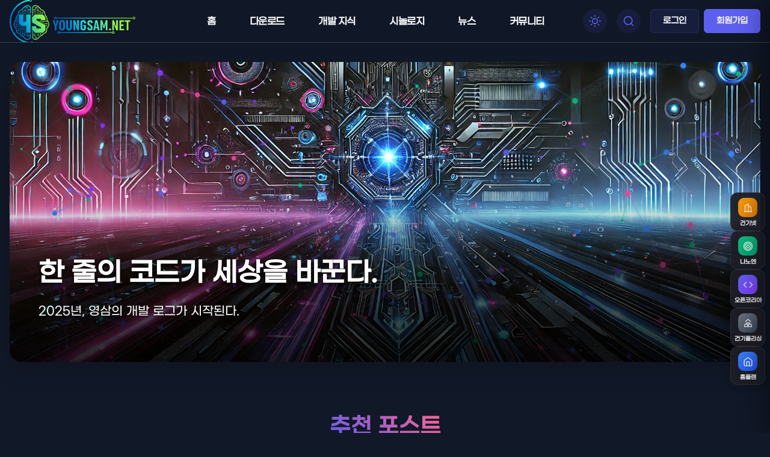

--- FILE ---
content_type: text/html; charset=utf-8
request_url: https://www.youngsam.net/category/%ED%94%84%EB%A1%9C%EA%B7%B8%EB%9E%98%EB%B0%8D/CYGWIN%26DOS
body_size: 21694
content:
<!doctype html>
<html lang="ko">
<head>
<meta charset="utf-8">
<style>
/* 페이지 로더 - body는 항상 보임 */
.page-loader {
    position: fixed;
    top: 0;
    left: 0;
    width: 100%;
    height: 100%;
    background-color: var(--body-bg, #0a0a0f);
    display: flex;
    justify-content: center;
    align-items: center;
    z-index: 9999;
    transition: opacity 0.3s ease, visibility 0.3s ease;
}
.page-loader.hidden {
    opacity: 0;
    visibility: hidden;
    pointer-events: none;
}
.loader-spinner {
    width: 40px;
    height: 40px;
    border-radius: 50%;
    border: 3px solid rgba(93, 95, 239, 0.3);
    border-top-color: #5D5FEF;
    animation: spin 1s linear infinite;
}
@keyframes spin {
    to { transform: rotate(360deg); }
}
</style>
<!-- 즉시 로더 표시 -->
<div class="page-loader" id="page_loader"><div class="loader-spinner"></div></div>
<script>
// 폴백: 3초 후에도 로더가 남아있으면 강제로 숨김 (jQuery 없이 동작)
(function() {
    var hideLoader = function() {
        var loader = document.getElementById('page_loader');
        if (loader && !loader.classList.contains('hidden')) {
            loader.classList.add('hidden');
        }
    };
    // 3초 타임아웃 폴백
    setTimeout(hideLoader, 3000);
    // load 이벤트 폴백
    window.addEventListener('load', hideLoader);
    // pageshow 이벤트 (bfcache 대응)
    window.addEventListener('pageshow', hideLoader);
})();
</script>
<script>
// 페이지 렌더링 전에 즉시 테마 적용 (깜빡임 방지)
(function() {
    var theme = localStorage.getItem('theme') || 'dark';
    document.documentElement.setAttribute('data-theme', theme);
})();
</script>
<meta name="viewport" id="meta_viewport" content="width=device-width,initial-scale=1.0,minimum-scale=0,maximum-scale=10,user-scalable=yes">
<meta name="HandheldFriendly" content="true">
<meta name="format-detection" content="telephone=no">
<meta http-equiv="X-UA-Compatible" content="IE=edge">
<meta name="color-scheme" content="light dark">
<meta name="theme-color" content="#5D5FEF" media="(prefers-color-scheme: dark)">
<meta name="theme-color" content="#ffffff" media="(prefers-color-scheme: light)">
<meta name="description" content="영삼넷 - IT 개발, AI, 마케팅 전문 기술 블로그. 웹 개발, 서버, 인공지능, 자동화, SEO 등 실무 노하우와 개발 자료를 공유합니다.">
<meta name="keywords" content="IT개발, 웹개발, AI, 인공지능, 서버개발, 마케팅자동화, SEO, 개발자료, 프로그래밍, Python, JavaScript, Linux, 클라우드, API, 개발팁">
<meta name="author" content="영삼넷">
<meta property="og:title" content="영삼넷">
<meta property="og:description" content="영삼넷 - IT 개발, AI, 마케팅 전문 기술 블로그. 웹 개발, 서버, 인공지능, 자동화, SEO 등 실무 노하우와 개발 자료를 공유합니다.">
<meta property="og:type" content="website">
<meta property="og:url" content="https://www.youngsam.net">
<meta property="og:image" content="https://www.youngsam.net/logo.png">
<meta property="og:site_name" content="영삼넷">
<meta name="twitter:card" content="summary_large_image">
<meta name="twitter:title" content="영삼넷">
<meta name="twitter:description" content="영삼넷 - IT 개발, AI, 마케팅 전문 기술 블로그. 웹 개발, 서버, 인공지능, 자동화, SEO 등 실무 노하우와 개발 자료를 공유합니다.">
<meta name="twitter:image" content="https://www.youngsam.net/logo.png">
<title>영삼넷</title>
<link rel="stylesheet" href="https://fonts.googleapis.com/css2?family=Noto+Sans+KR:wght@300;400;500;700;900&display=swap">
<link rel="stylesheet" href="https://www.youngsam.net/theme/basic/skin/latest/notice/style.css?ver=2303229">
<link rel="stylesheet" href="https://www.youngsam.net/theme/basic/skin/latest/multi/style.css?ver=2303229">
<link rel="stylesheet" href="https://cdnjs.cloudflare.com/ajax/libs/font-awesome/5.15.4/css/all.min.css">
<link rel="stylesheet" href="https://www.youngsam.net/theme/basic/css/base.css?ver=2303229">
<link rel="stylesheet" href="https://www.youngsam.net/theme/basic/css/layout.css?ver=2303229">
<link rel="stylesheet" href="https://www.youngsam.net/theme/basic/css/components.css?ver=2303229">
<link rel="icon" href="https://www.youngsam.net/favicon.ico" type="image/x-icon">
<link rel="shortcut icon" href="https://www.youngsam.net/favicon.ico" type="image/x-icon">
<script src="https://cdnjs.cloudflare.com/ajax/libs/jquery/3.6.0/jquery.min.js"></script>
<script src="https://cdnjs.cloudflare.com/ajax/libs/jquery-migrate/1.4.1/jquery-migrate.min.js"></script>
<script>
// 자바스크립트에서 사용하는 전역변수 선언
var g5_url       = "https://www.youngsam.net";
var g5_bbs_url   = "https://www.youngsam.net/bbs";
var g5_is_member = "";
var g5_is_admin  = "";
var g5_is_mobile = "";
var g5_bo_table  = "";
var g5_sca       = "";
var g5_editor    = "";
var g5_cookie_domain = "";
var g5_theme_shop_url = "https://www.youngsam.net/theme/basic/shop";
var g5_shop_url = "https://www.youngsam.net/shop";
</script>
<script src="https://www.youngsam.net/js/jquery.menu.js?ver=2304171"></script>
<script src="https://www.youngsam.net/js/common.js?ver=2304171"></script>
<script src="https://www.youngsam.net/js/wrest.js?ver=2304171"></script>
<script src="https://www.youngsam.net/js/placeholders.min.js"></script>
<script src="https://www.youngsam.net/theme/basic/js/theme.js?ver=2304171"></script>
<script>
// 쿠키 동기화 및 스토리지 이벤트 리스너만 설정 (테마는 이미 적용됨)
(function() {
    function setCookie(name, value, days) {
        var expires = "";
        if (days) {
            var date = new Date();
            date.setTime(date.getTime() + (days * 24 * 60 * 60 * 1000));
            expires = "; expires=" + date.toUTCString();
        }
        document.cookie = name + "=" + (value || "") + expires + "; path=/";
    }
    var currentTheme = localStorage.getItem('theme') || 'dark';
    setCookie('theme', currentTheme, 30);
    window.addEventListener('storage', function(e) {
        if (e.key === 'theme') {
            document.documentElement.setAttribute('data-theme', e.newValue);
            setCookie('theme', e.newValue, 30);
        }
    });
})();
</script>
</head>
<body>
<!-- 상단 시작 { -->
<header id="nex_header">
    <div class="nex_header_wrap">
		<div id="nex_logo">
			<a href="https://www.youngsam.net">
				<img src="https://www.youngsam.net/logo.png" alt="영삼넷 로고" title="영삼넷" style="height: 76px; width: auto; margin-top: 15px;">
			</a>
		</div>

        <div class="header_right_area">
            <nav id="nex_gnb">
                <div class="gnb_wrap">
                    <ul id="gnb_1dul">
                                                <li class="gnb_1dli " style="z-index:999">
                            <a href="https://youngsam.net" target="_self" class="gnb_1da">
                                홈                            </a>
                                                    </li>
                                                <li class="gnb_1dli " style="z-index:998">
                            <a href="https://youngsam.net/program" target="_self" class="gnb_1da">
                                다운로드                            </a>
                            <ul class="gnb_2dul">
                                <li class="gnb_2dli ">
                                    <a href="https://youngsam.net/program" target="_self" class="gnb_2da">
                                        <span class="menu-icon"><svg xmlns="http://www.w3.org/2000/svg" width="14" height="14" viewBox="0 0 24 24" fill="none" stroke="currentColor" stroke-width="2"><path d="M21 15v4a2 2 0 0 1-2 2H5a2 2 0 0 1-2-2v-4"></path><polyline points="7 10 12 15 17 10"></polyline><line x1="12" y1="15" x2="12" y2="3"></line></svg></span>
                                        <span class="menu-text">
                                            <span class="menu-title">영삼 자료실</span>
                                        </span>
                                        <span class="menu-arrow">
                                            <svg xmlns="http://www.w3.org/2000/svg" width="12" height="12" viewBox="0 0 24 24" fill="none" stroke="currentColor" stroke-width="2"><polyline points="9 18 15 12 9 6"></polyline></svg>
                                        </span>
                                    </a>
                                </li>
                                                            <li class="gnb_2dli ">
                                    <a href="https://youngsam.net/Download" target="_self" class="gnb_2da">
                                        <span class="menu-icon"><svg xmlns="http://www.w3.org/2000/svg" width="14" height="14" viewBox="0 0 24 24" fill="none" stroke="currentColor" stroke-width="2"><path d="M21 15v4a2 2 0 0 1-2 2H5a2 2 0 0 1-2-2v-4"></path><polyline points="7 10 12 15 17 10"></polyline><line x1="12" y1="15" x2="12" y2="3"></line></svg></span>
                                        <span class="menu-text">
                                            <span class="menu-title">일반 자료실</span>
                                        </span>
                                        <span class="menu-arrow">
                                            <svg xmlns="http://www.w3.org/2000/svg" width="12" height="12" viewBox="0 0 24 24" fill="none" stroke="currentColor" stroke-width="2"><polyline points="9 18 15 12 9 6"></polyline></svg>
                                        </span>
                                    </a>
                                </li>
                                                            <li class="gnb_2dli ">
                                    <a href="https://youngsam.net/LinksArchive" target="_self" class="gnb_2da">
                                        <span class="menu-icon"><svg xmlns="http://www.w3.org/2000/svg" width="14" height="14" viewBox="0 0 24 24" fill="none" stroke="currentColor" stroke-width="2"><path d="M21 15v4a2 2 0 0 1-2 2H5a2 2 0 0 1-2-2v-4"></path><polyline points="7 10 12 15 17 10"></polyline><line x1="12" y1="15" x2="12" y2="3"></line></svg></span>
                                        <span class="menu-text">
                                            <span class="menu-title">링크 자료실</span>
                                        </span>
                                        <span class="menu-arrow">
                                            <svg xmlns="http://www.w3.org/2000/svg" width="12" height="12" viewBox="0 0 24 24" fill="none" stroke="currentColor" stroke-width="2"><polyline points="9 18 15 12 9 6"></polyline></svg>
                                        </span>
                                    </a>
                                </li>
                            </ul>
                        </li>
                                                <li class="gnb_1dli " style="z-index:997">
                            <a href="https://youngsam.net/developer" target="_self" class="gnb_1da">
                                개발 지식                            </a>
                            <ul class="gnb_2dul">
                                <li class="gnb_2dli ">
                                    <a href="https://youngsam.net/developer" target="_self" class="gnb_2da">
                                        <span class="menu-icon"><svg xmlns="http://www.w3.org/2000/svg" width="14" height="14" viewBox="0 0 24 24" fill="none" stroke="currentColor" stroke-width="2"><path d="M13 2H6a2 2 0 0 0-2 2v16a2 2 0 0 0 2 2h12a2 2 0 0 0 2-2V9z"></path><polyline points="13 2 13 9 20 9"></polyline></svg></span>
                                        <span class="menu-text">
                                            <span class="menu-title">developer</span>
                                        </span>
                                        <span class="menu-arrow">
                                            <svg xmlns="http://www.w3.org/2000/svg" width="12" height="12" viewBox="0 0 24 24" fill="none" stroke="currentColor" stroke-width="2"><polyline points="9 18 15 12 9 6"></polyline></svg>
                                        </span>
                                    </a>
                                </li>
                                                            <li class="gnb_2dli ">
                                    <a href="https://youngsam.net/SQL" target="_self" class="gnb_2da">
                                        <span class="menu-icon"><svg xmlns="http://www.w3.org/2000/svg" width="14" height="14" viewBox="0 0 24 24" fill="none" stroke="currentColor" stroke-width="2"><path d="M13 2H6a2 2 0 0 0-2 2v16a2 2 0 0 0 2 2h12a2 2 0 0 0 2-2V9z"></path><polyline points="13 2 13 9 20 9"></polyline></svg></span>
                                        <span class="menu-text">
                                            <span class="menu-title">Databases</span>
                                        </span>
                                        <span class="menu-arrow">
                                            <svg xmlns="http://www.w3.org/2000/svg" width="12" height="12" viewBox="0 0 24 24" fill="none" stroke="currentColor" stroke-width="2"><polyline points="9 18 15 12 9 6"></polyline></svg>
                                        </span>
                                    </a>
                                </li>
                                                            <li class="gnb_2dli ">
                                    <a href="https://youngsam.net/Server" target="_self" class="gnb_2da">
                                        <span class="menu-icon"><svg xmlns="http://www.w3.org/2000/svg" width="14" height="14" viewBox="0 0 24 24" fill="none" stroke="currentColor" stroke-width="2"><path d="M13 2H6a2 2 0 0 0-2 2v16a2 2 0 0 0 2 2h12a2 2 0 0 0 2-2V9z"></path><polyline points="13 2 13 9 20 9"></polyline></svg></span>
                                        <span class="menu-text">
                                            <span class="menu-title">Server</span>
                                        </span>
                                        <span class="menu-arrow">
                                            <svg xmlns="http://www.w3.org/2000/svg" width="12" height="12" viewBox="0 0 24 24" fill="none" stroke="currentColor" stroke-width="2"><polyline points="9 18 15 12 9 6"></polyline></svg>
                                        </span>
                                    </a>
                                </li>
                                                            <li class="gnb_2dli ">
                                    <a href="https://youngsam.net/DevLog" target="_self" class="gnb_2da">
                                        <span class="menu-icon"><svg xmlns="http://www.w3.org/2000/svg" width="14" height="14" viewBox="0 0 24 24" fill="none" stroke="currentColor" stroke-width="2"><path d="M13 2H6a2 2 0 0 0-2 2v16a2 2 0 0 0 2 2h12a2 2 0 0 0 2-2V9z"></path><polyline points="13 2 13 9 20 9"></polyline></svg></span>
                                        <span class="menu-text">
                                            <span class="menu-title">DevLog</span>
                                        </span>
                                        <span class="menu-arrow">
                                            <svg xmlns="http://www.w3.org/2000/svg" width="12" height="12" viewBox="0 0 24 24" fill="none" stroke="currentColor" stroke-width="2"><polyline points="9 18 15 12 9 6"></polyline></svg>
                                        </span>
                                    </a>
                                </li>
                                                            <li class="gnb_2dli ">
                                    <a href="https://youngsam.net/YS_Project" target="_self" class="gnb_2da">
                                        <span class="menu-icon"><svg xmlns="http://www.w3.org/2000/svg" width="14" height="14" viewBox="0 0 24 24" fill="none" stroke="currentColor" stroke-width="2"><path d="M13 2H6a2 2 0 0 0-2 2v16a2 2 0 0 0 2 2h12a2 2 0 0 0 2-2V9z"></path><polyline points="13 2 13 9 20 9"></polyline></svg></span>
                                        <span class="menu-text">
                                            <span class="menu-title">Project</span>
                                        </span>
                                        <span class="menu-arrow">
                                            <svg xmlns="http://www.w3.org/2000/svg" width="12" height="12" viewBox="0 0 24 24" fill="none" stroke="currentColor" stroke-width="2"><polyline points="9 18 15 12 9 6"></polyline></svg>
                                        </span>
                                    </a>
                                </li>
                            </ul>
                        </li>
                                                <li class="gnb_1dli " style="z-index:996">
                            <a href="https://youngsam.net/Synology" target="_self" class="gnb_1da">
                                시놀로지                            </a>
                                                    </li>
                                                <li class="gnb_1dli " style="z-index:995">
                            <a href="https://youngsam.net/news" target="_self" class="gnb_1da">
                                뉴스                            </a>
                                                    </li>
                                                <li class="gnb_1dli " style="z-index:994">
                            <a href="https://youngsam.net/notice" target="_self" class="gnb_1da">
                                커뮤니티                            </a>
                            <ul class="gnb_2dul">
                                <li class="gnb_2dli ">
                                    <a href="https://youngsam.net/notice" target="_self" class="gnb_2da">
                                        <span class="menu-icon"><svg xmlns="http://www.w3.org/2000/svg" width="14" height="14" viewBox="0 0 24 24" fill="none" stroke="currentColor" stroke-width="2"><path d="M22 17H2a3 3 0 0 0 3-3V9a7 7 0 0 1 14 0v5a3 3 0 0 0 3 3zm-8.27 4a2 2 0 0 1-3.46 0"></path></svg></span>
                                        <span class="menu-text">
                                            <span class="menu-title">공지사항</span>
                                        </span>
                                        <span class="menu-arrow">
                                            <svg xmlns="http://www.w3.org/2000/svg" width="12" height="12" viewBox="0 0 24 24" fill="none" stroke="currentColor" stroke-width="2"><polyline points="9 18 15 12 9 6"></polyline></svg>
                                        </span>
                                    </a>
                                </li>
                                                            <li class="gnb_2dli ">
                                    <a href="https://youngsam.net/qa" target="_self" class="gnb_2da">
                                        <span class="menu-icon"><svg xmlns="http://www.w3.org/2000/svg" width="14" height="14" viewBox="0 0 24 24" fill="none" stroke="currentColor" stroke-width="2"><circle cx="12" cy="12" r="10"></circle><path d="M9.09 9a3 3 0 0 1 5.83 1c0 2-3 3-3 3"></path><line x1="12" y1="17" x2="12.01" y2="17"></line></svg></span>
                                        <span class="menu-text">
                                            <span class="menu-title">질문답변</span>
                                        </span>
                                        <span class="menu-arrow">
                                            <svg xmlns="http://www.w3.org/2000/svg" width="12" height="12" viewBox="0 0 24 24" fill="none" stroke="currentColor" stroke-width="2"><polyline points="9 18 15 12 9 6"></polyline></svg>
                                        </span>
                                    </a>
                                </li>
                            </ul>
                        </li>
                                            </ul>
                </div>
            </nav>

            <div class="nex_theme_mode">
                <button type="button" id="theme_toggle" aria-label="테마 모드 전환" title="라이트/다크 모드 변경">
                    <svg class="light-icon" xmlns="http://www.w3.org/2000/svg" width="20" height="20" viewBox="0 0 24 24" fill="none" stroke="currentColor" stroke-width="2" stroke-linecap="round" stroke-linejoin="round"><circle cx="12" cy="12" r="5"></circle><line x1="12" y1="1" x2="12" y2="3"></line><line x1="12" y1="21" x2="12" y2="23"></line><line x1="4.22" y1="4.22" x2="5.64" y2="5.64"></line><line x1="18.36" y1="18.36" x2="19.78" y2="19.78"></line><line x1="1" y1="12" x2="3" y2="12"></line><line x1="21" y1="12" x2="23" y2="12"></line><line x1="4.22" y1="19.78" x2="5.64" y2="18.36"></line><line x1="18.36" y1="5.64" x2="19.78" y2="4.22"></line></svg>
                    <svg class="dark-icon" xmlns="http://www.w3.org/2000/svg" width="20" height="20" viewBox="0 0 24 24" fill="none" stroke="currentColor" stroke-width="2" stroke-linecap="round" stroke-linejoin="round"><path d="M21 12.79A9 9 0 1 1 11.21 3 7 7 0 0 0 21 12.79z"></path></svg>
                </button>
            </div>

            <!-- 검색 버튼 (전체화면 검색 트리거) -->
            <button type="button" class="nex_sch_btn" id="fullscreen_search_btn" title="검색">
                <svg xmlns="http://www.w3.org/2000/svg" width="20" height="20" viewBox="0 0 24 24" fill="none" stroke="currentColor" stroke-width="2" stroke-linecap="round" stroke-linejoin="round"><circle cx="11" cy="11" r="8"></circle><line x1="21" y1="21" x2="16.65" y2="16.65"></line></svg>
                <span class="sound_only">검색</span>
            </button>

            <div id="nex_user">
                                <a href="https://www.youngsam.net/bbs/login.php" class="login_btn">로그인</a>
                <a href="https://www.youngsam.net/bbs/register.php" class="register_btn">회원가입</a>
                            </div>

            <button type="button" class="mobile_menu_btn" aria-label="모바일 메뉴" title="모바일 메뉴">
                <span class="hamburger">
                    <span></span>
                    <span></span>
                    <span></span>
                </span>
            </button>
        </div>
    </div>
</header>

<!-- 전체화면 검색 오버레이 -->
<div class="fullscreen-search" id="fullscreenSearch">
    <div class="fullscreen-search-inner">
        <button type="button" class="fullscreen-search-close" id="closeFullscreenSearch">
            <svg xmlns="http://www.w3.org/2000/svg" width="32" height="32" viewBox="0 0 24 24" fill="none" stroke="currentColor" stroke-width="2" stroke-linecap="round" stroke-linejoin="round"><line x1="18" y1="6" x2="6" y2="18"></line><line x1="6" y1="6" x2="18" y2="18"></line></svg>
        </button>
        <div class="fullscreen-search-content">
            <h2>무엇을 찾으시나요?</h2>
            <form name="fsearchbox_full" method="get" action="https://www.youngsam.net/bbs/search.php" class="fullscreen-search-form">
                <input type="hidden" name="sfl" value="wr_subject||wr_content">
                <input type="hidden" name="sop" value="and">
                <div class="search-input-wrap">
                    <input type="text" name="stx" id="fullscreen_stx" maxlength="50" placeholder="검색어를 입력하세요..." autocomplete="off">
                    <button type="submit">
                        <svg xmlns="http://www.w3.org/2000/svg" width="24" height="24" viewBox="0 0 24 24" fill="none" stroke="currentColor" stroke-width="2" stroke-linecap="round" stroke-linejoin="round"><circle cx="11" cy="11" r="8"></circle><line x1="21" y1="21" x2="16.65" y2="16.65"></line></svg>
                    </button>
                </div>
            </form>
            <div class="search-suggestions">
                <span class="suggestion-label">추천 검색어</span>
                <div class="suggestion-tags">
                    <a href="https://www.youngsam.net/bbs/search.php?sfl=wr_subject||wr_content&sop=and&stx=PHP" class="suggestion-tag">PHP</a>
                    <a href="https://www.youngsam.net/bbs/search.php?sfl=wr_subject||wr_content&sop=and&stx=JavaScript" class="suggestion-tag">JavaScript</a>
                    <a href="https://www.youngsam.net/bbs/search.php?sfl=wr_subject||wr_content&sop=and&stx=서버" class="suggestion-tag">서버</a>
                    <a href="https://www.youngsam.net/bbs/search.php?sfl=wr_subject||wr_content&sop=and&stx=시놀로지" class="suggestion-tag">시놀로지</a>
                    <a href="https://www.youngsam.net/bbs/search.php?sfl=wr_subject||wr_content&sop=and&stx=React" class="suggestion-tag">React</a>
                </div>
            </div>
        </div>
    </div>
</div>

<!-- 스크롤 프로그레스 바 -->
<div class="scroll-progress"></div>

<!-- 모바일 메뉴 개선 -->
<div class="mobile_menu_wrap">
    <div class="mobile_menu_inner">
        <div class="mobile_menu_top">
            <div class="mobile_logo">
                <a href="https://www.youngsam.net">
                    <span class="logo-text gradient-text">영삼넷</span>
                </a>
            </div>
            <button type="button" class="mobile_menu_close" aria-label="메뉴 닫기" title="메뉴 닫기">
                <svg xmlns="http://www.w3.org/2000/svg" width="24" height="24" viewBox="0 0 24 24" fill="none" stroke="currentColor" stroke-width="2" stroke-linecap="round" stroke-linejoin="round"><line x1="18" y1="6" x2="6" y2="18"></line><line x1="6" y1="6" x2="18" y2="18"></line></svg>
            </button>
        </div>
        
        <div class="mobile_menu_content">
            <ul class="mobile_nav">
                                <li class="">
                    <a href="https://youngsam.net" target="_self">
                        <span class="menu-icon"><svg xmlns="http://www.w3.org/2000/svg" width="18" height="18" viewBox="0 0 24 24" fill="none" stroke="currentColor" stroke-width="2"><rect x="3" y="3" width="7" height="7"></rect><rect x="14" y="3" width="7" height="7"></rect><rect x="14" y="14" width="7" height="7"></rect><rect x="3" y="14" width="7" height="7"></rect></svg></span>
                        <span>홈</span>
                    </a>
                                    </li>
                                <li class="has_submenu">
                    <a href="https://youngsam.net/program" target="_self">
                        <span class="menu-icon"><svg xmlns="http://www.w3.org/2000/svg" width="18" height="18" viewBox="0 0 24 24" fill="none" stroke="currentColor" stroke-width="2"><rect x="3" y="3" width="7" height="7"></rect><rect x="14" y="3" width="7" height="7"></rect><rect x="14" y="14" width="7" height="7"></rect><rect x="3" y="14" width="7" height="7"></rect></svg></span>
                        <span>다운로드</span>
                    </a>
                    <button class="mobile_submenu_btn" aria-label="서브메뉴 토글" title="서브메뉴 토글"><svg xmlns="http://www.w3.org/2000/svg" width="16" height="16" viewBox="0 0 24 24" fill="none" stroke="currentColor" stroke-width="2" stroke-linecap="round" stroke-linejoin="round"><path d="M6 9l6 6 6-6"/></svg></button><ul class="mobile_submenu">
                        <li><a href="https://youngsam.net/program" target="_self"><span class="sub-icon"><svg xmlns="http://www.w3.org/2000/svg" width="12" height="12" viewBox="0 0 24 24" fill="none" stroke="currentColor" stroke-width="2"><path d="M21 15v4a2 2 0 0 1-2 2H5a2 2 0 0 1-2-2v-4"></path><polyline points="7 10 12 15 17 10"></polyline><line x1="12" y1="15" x2="12" y2="3"></line></svg></span>영삼 자료실</a></li>
                                            <li><a href="https://youngsam.net/Download" target="_self"><span class="sub-icon"><svg xmlns="http://www.w3.org/2000/svg" width="12" height="12" viewBox="0 0 24 24" fill="none" stroke="currentColor" stroke-width="2"><path d="M21 15v4a2 2 0 0 1-2 2H5a2 2 0 0 1-2-2v-4"></path><polyline points="7 10 12 15 17 10"></polyline><line x1="12" y1="15" x2="12" y2="3"></line></svg></span>일반 자료실</a></li>
                                            <li><a href="https://youngsam.net/LinksArchive" target="_self"><span class="sub-icon"><svg xmlns="http://www.w3.org/2000/svg" width="12" height="12" viewBox="0 0 24 24" fill="none" stroke="currentColor" stroke-width="2"><path d="M21 15v4a2 2 0 0 1-2 2H5a2 2 0 0 1-2-2v-4"></path><polyline points="7 10 12 15 17 10"></polyline><line x1="12" y1="15" x2="12" y2="3"></line></svg></span>링크 자료실</a></li>
                    </ul>
                </li>
                                <li class="has_submenu">
                    <a href="https://youngsam.net/developer" target="_self">
                        <span class="menu-icon"><svg xmlns="http://www.w3.org/2000/svg" width="18" height="18" viewBox="0 0 24 24" fill="none" stroke="currentColor" stroke-width="2"><polyline points="16 18 22 12 16 6"></polyline><polyline points="8 6 2 12 8 18"></polyline></svg></span>
                        <span>개발 지식</span>
                    </a>
                    <button class="mobile_submenu_btn" aria-label="서브메뉴 토글" title="서브메뉴 토글"><svg xmlns="http://www.w3.org/2000/svg" width="16" height="16" viewBox="0 0 24 24" fill="none" stroke="currentColor" stroke-width="2" stroke-linecap="round" stroke-linejoin="round"><path d="M6 9l6 6 6-6"/></svg></button><ul class="mobile_submenu">
                        <li><a href="https://youngsam.net/developer" target="_self"><span class="sub-icon"><svg xmlns="http://www.w3.org/2000/svg" width="12" height="12" viewBox="0 0 24 24" fill="none" stroke="currentColor" stroke-width="2"><path d="M13 2H6a2 2 0 0 0-2 2v16a2 2 0 0 0 2 2h12a2 2 0 0 0 2-2V9z"></path><polyline points="13 2 13 9 20 9"></polyline></svg></span>developer</a></li>
                                            <li><a href="https://youngsam.net/SQL" target="_self"><span class="sub-icon"><svg xmlns="http://www.w3.org/2000/svg" width="12" height="12" viewBox="0 0 24 24" fill="none" stroke="currentColor" stroke-width="2"><path d="M13 2H6a2 2 0 0 0-2 2v16a2 2 0 0 0 2 2h12a2 2 0 0 0 2-2V9z"></path><polyline points="13 2 13 9 20 9"></polyline></svg></span>Databases</a></li>
                                            <li><a href="https://youngsam.net/Server" target="_self"><span class="sub-icon"><svg xmlns="http://www.w3.org/2000/svg" width="12" height="12" viewBox="0 0 24 24" fill="none" stroke="currentColor" stroke-width="2"><path d="M13 2H6a2 2 0 0 0-2 2v16a2 2 0 0 0 2 2h12a2 2 0 0 0 2-2V9z"></path><polyline points="13 2 13 9 20 9"></polyline></svg></span>Server</a></li>
                                            <li><a href="https://youngsam.net/DevLog" target="_self"><span class="sub-icon"><svg xmlns="http://www.w3.org/2000/svg" width="12" height="12" viewBox="0 0 24 24" fill="none" stroke="currentColor" stroke-width="2"><path d="M13 2H6a2 2 0 0 0-2 2v16a2 2 0 0 0 2 2h12a2 2 0 0 0 2-2V9z"></path><polyline points="13 2 13 9 20 9"></polyline></svg></span>DevLog</a></li>
                                            <li><a href="https://youngsam.net/YS_Project" target="_self"><span class="sub-icon"><svg xmlns="http://www.w3.org/2000/svg" width="12" height="12" viewBox="0 0 24 24" fill="none" stroke="currentColor" stroke-width="2"><path d="M13 2H6a2 2 0 0 0-2 2v16a2 2 0 0 0 2 2h12a2 2 0 0 0 2-2V9z"></path><polyline points="13 2 13 9 20 9"></polyline></svg></span>Project</a></li>
                    </ul>
                </li>
                                <li class="">
                    <a href="https://youngsam.net/Synology" target="_self">
                        <span class="menu-icon"><svg xmlns="http://www.w3.org/2000/svg" width="18" height="18" viewBox="0 0 24 24" fill="none" stroke="currentColor" stroke-width="2"><rect x="3" y="3" width="7" height="7"></rect><rect x="14" y="3" width="7" height="7"></rect><rect x="14" y="14" width="7" height="7"></rect><rect x="3" y="14" width="7" height="7"></rect></svg></span>
                        <span>시놀로지</span>
                    </a>
                                    </li>
                                <li class="">
                    <a href="https://youngsam.net/news" target="_self">
                        <span class="menu-icon"><svg xmlns="http://www.w3.org/2000/svg" width="18" height="18" viewBox="0 0 24 24" fill="none" stroke="currentColor" stroke-width="2"><rect x="3" y="3" width="7" height="7"></rect><rect x="14" y="3" width="7" height="7"></rect><rect x="14" y="14" width="7" height="7"></rect><rect x="3" y="14" width="7" height="7"></rect></svg></span>
                        <span>뉴스</span>
                    </a>
                                    </li>
                                <li class="has_submenu">
                    <a href="https://youngsam.net/notice" target="_self">
                        <span class="menu-icon"><svg xmlns="http://www.w3.org/2000/svg" width="18" height="18" viewBox="0 0 24 24" fill="none" stroke="currentColor" stroke-width="2"><path d="M17 21v-2a4 4 0 0 0-4-4H5a4 4 0 0 0-4 4v2"></path><circle cx="9" cy="7" r="4"></circle><path d="M23 21v-2a4 4 0 0 0-3-3.87"></path><path d="M16 3.13a4 4 0 0 1 0 7.75"></path></svg></span>
                        <span>커뮤니티</span>
                    </a>
                    <button class="mobile_submenu_btn" aria-label="서브메뉴 토글" title="서브메뉴 토글"><svg xmlns="http://www.w3.org/2000/svg" width="16" height="16" viewBox="0 0 24 24" fill="none" stroke="currentColor" stroke-width="2" stroke-linecap="round" stroke-linejoin="round"><path d="M6 9l6 6 6-6"/></svg></button><ul class="mobile_submenu">
                        <li><a href="https://youngsam.net/notice" target="_self"><span class="sub-icon"><svg xmlns="http://www.w3.org/2000/svg" width="12" height="12" viewBox="0 0 24 24" fill="none" stroke="currentColor" stroke-width="2"><path d="M22 17H2a3 3 0 0 0 3-3V9a7 7 0 0 1 14 0v5a3 3 0 0 0 3 3zm-8.27 4a2 2 0 0 1-3.46 0"></path></svg></span>공지사항</a></li>
                                            <li><a href="https://youngsam.net/qa" target="_self"><span class="sub-icon"><svg xmlns="http://www.w3.org/2000/svg" width="12" height="12" viewBox="0 0 24 24" fill="none" stroke="currentColor" stroke-width="2"><circle cx="12" cy="12" r="10"></circle><path d="M9.09 9a3 3 0 0 1 5.83 1c0 2-3 3-3 3"></path><line x1="12" y1="17" x2="12.01" y2="17"></line></svg></span>질문답변</a></li>
                    </ul>
                </li>
                            </ul>
            
                        <!-- 로그인/회원가입 버튼 영역 -->
            <div class="mobile_login_buttons">
                <a href="https://www.youngsam.net/bbs/login.php" class="login_btn">로그인</a>
                <a href="https://www.youngsam.net/bbs/register.php" class="register_btn">회원가입</a>
            </div>
                        
            <!-- 모바일 메뉴 하단 소셜 링크 및 테마 변경 버튼 -->
            <div class="mobile_bottom_section">
                <div class="social_links">
                    <a href="#" title="Facebook" aria-label="Facebook">
                        <svg xmlns="http://www.w3.org/2000/svg" width="16" height="16" viewBox="0 0 24 24" fill="none" stroke="currentColor" stroke-width="2" stroke-linecap="round" stroke-linejoin="round"><path d="M18 2h-3a5 5 0 0 0-5 5v3H7v4h3v8h4v-8h3l1-4h-4V7a1 1 0 0 1 1-1h3z"></path></svg>
                    </a>
                    <a href="#" title="Twitter" aria-label="Twitter">
                        <svg xmlns="http://www.w3.org/2000/svg" width="16" height="16" viewBox="0 0 24 24" fill="none" stroke="currentColor" stroke-width="2" stroke-linecap="round" stroke-linejoin="round"><path d="M23 3a10.9 10.9 0 0 1-3.14 1.53 4.48 4.48 0 0 0-7.86 3v1A10.66 10.66 0 0 1 3 4s-4 9 5 13a11.64 11.64 0 0 1-7 2c9 5 20 0 20-11.5a4.5 4.5 0 0 0-.08-.83A7.72 7.72 0 0 0 23 3z"></path></svg>
                    </a>
                    <a href="#" title="Instagram" aria-label="Instagram">
                        <svg xmlns="http://www.w3.org/2000/svg" width="16" height="16" viewBox="0 0 24 24" fill="none" stroke="currentColor" stroke-width="2" stroke-linecap="round" stroke-linejoin="round"><rect x="2" y="2" width="20" height="20" rx="5" ry="5"></rect><path d="M16 11.37A4 4 0 1 1 12.63 8 4 4 0 0 1 16 11.37z"></path><line x1="17.5" y1="6.5" x2="17.51" y2="6.5"></line></svg>
                    </a>
                    <a href="#" title="YouTube" aria-label="YouTube">
                        <svg xmlns="http://www.w3.org/2000/svg" width="16" height="16" viewBox="0 0 24 24" fill="none" stroke="currentColor" stroke-width="2" stroke-linecap="round" stroke-linejoin="round"><path d="M22.54 6.42a2.78 2.78 0 0 0-1.94-2C18.88 4 12 4 12 4s-6.88 0-8.6.46a2.78 2.78 0 0 0-1.94 2A29 29 0 0 0 1 11.75a29 29 0 0 0 .46 5.33A2.78 2.78 0 0 0 3.4 19c1.72.46 8.6.46 8.6.46s6.88 0 8.6-.46a2.78 2.78 0 0 0 1.94-2 29 29 0 0 0 .46-5.25 29 29 0 0 0-.46-5.33z"></path><polygon points="9.75 15.02 15.5 11.75 9.75 8.48 9.75 15.02"></polygon></svg>
                    </a>
                </div>
                
                <!-- 모바일 테마 변경 버튼 -->
                <button type="button" id="mobile_theme_toggle" class="theme-toggle-btn" aria-label="테마 변경" title="테마 변경">
                    <span>테마 변경</span>
                    <svg xmlns="http://www.w3.org/2000/svg" width="16" height="16" viewBox="0 0 24 24" fill="none" stroke="currentColor" stroke-width="2" stroke-linecap="round" stroke-linejoin="round" class="mode-switch-icon"><path d="M21 12.79A9 9 0 1 1 11.21 3 7 7 0 0 0 21 12.79z"></path></svg>
                </button>
            </div>
        </div>
    </div>
</div>

<!-- 바디 오버레이 -->
<div class="body-overlay"></div>

<!-- } 상단 끝 -->

<!-- 콘텐츠 시작 { -->
<div id="nex_wrapper">
        
    <div id="nex_container" class="container">
        
<!-- 메인 비주얼 영역 시작 { -->
<section id="nex_main_visual" class="slide-up">
    <div class="nex-main-banner">
        <img src="https://www.youngsam.net/theme/basic/img/main_banner.webp" alt="메인 배너 이미지">
        <!-- 파티클 캔버스 -->
        <canvas id="particle-canvas"></canvas>
        <a href="/content/영삼넷-소개/" class="nex-main-banner-content">
            <h2 class="neon-text">
                <span class="typing-text" data-text="한 줄의 코드가 세상을 바꾼다."></span>
                <span class="typing-cursor">|</span>
            </h2>
            <p class="fade-in-text">2025년, 영삼의 개발 로그가 시작된다.</p>
        </a>
    </div>
</section>

<style>
/* 파티클 캔버스 */
#particle-canvas {
    position: absolute;
    top: 0;
    left: 0;
    width: 100%;
    height: 100%;
    z-index: 1;
    pointer-events: none;
}

/* 배너 오버레이 - 파티클 효과 강조 */
.nex-main-banner::before {
    content: '';
    position: absolute;
    top: 0;
    left: 0;
    right: 0;
    bottom: 0;
    background: linear-gradient(
        135deg,
        rgba(15, 15, 35, 0.9) 0%,
        rgba(30, 20, 60, 0.8) 50%,
        rgba(20, 15, 50, 0.9) 100%
    );
    z-index: 0;
}

.nex-main-banner-content {
    z-index: 2;
}

/* 타이핑 텍스트 */
.typing-text {
    color: #ffffff;
    text-shadow:
        0 2px 4px rgba(0,0,0,0.8),
        0 4px 12px rgba(0,0,0,0.5);
}

/* 타이핑 커서 */
.typing-cursor {
    display: inline-block;
    color: var(--accent-color);
    animation: cursorBlink 0.8s infinite;
    font-weight: 300;
    margin-left: 2px;
    text-shadow: 0 0 10px var(--accent-color);
}

@keyframes cursorBlink {
    0%, 50% { opacity: 1; }
    51%, 100% { opacity: 0; }
}

/* 서브 텍스트 페이드인 */
.fade-in-text {
    opacity: 0;
    transform: translateY(10px);
    animation: fadeInUp 0.8s ease forwards;
    animation-delay: 2.5s;
    color: rgba(255, 255, 255, 0.95);
    text-shadow:
        0 1px 3px rgba(0,0,0,0.8),
        0 2px 8px rgba(0,0,0,0.5);
}

@keyframes fadeInUp {
    to {
        opacity: 1;
        transform: translateY(0);
    }
}

/* 네온 텍스트 강화 */
.nex-main-banner .neon-text {
    color: #ffffff;
    text-shadow:
        0 2px 4px rgba(0,0,0,0.8),
        0 4px 12px rgba(0,0,0,0.5),
        0 0 20px rgba(93, 95, 239, 0.4),
        0 0 40px rgba(93, 95, 239, 0.2);
}
</style>

<script>
(function() {
    // 타이핑 효과
    var typingElement = document.querySelector('.typing-text');
    if (typingElement) {
        var text = typingElement.getAttribute('data-text');
        var index = 0;
        var speed = 80;

        function typeWriter() {
            if (index < text.length) {
                typingElement.textContent += text.charAt(index);
                index++;
                setTimeout(typeWriter, speed);
            }
        }

        setTimeout(typeWriter, 500);
    }

    // 파티클 애니메이션
    var canvas = document.getElementById('particle-canvas');
    if (!canvas) return;

    var ctx = canvas.getContext('2d');
    var particles = [];
    var particleCount = 100; // 파티클 수 증가

    function resizeCanvas() {
        var banner = canvas.parentElement;
        canvas.width = banner.offsetWidth;
        canvas.height = banner.offsetHeight;
    }

    function Particle() {
        this.x = Math.random() * canvas.width;
        this.y = Math.random() * canvas.height;
        this.size = Math.random() * 3 + 2; // 크기 증가 (2-5px)
        this.speedX = (Math.random() - 0.5) * 0.8;
        this.speedY = (Math.random() - 0.5) * 0.8;
        this.opacity = Math.random() * 0.5 + 0.5; // 불투명도 증가 (0.5-1.0)
        // 더 다양하고 밝은 색상
        var colors = [
            '93, 95, 239',    // 보라
            '124, 58, 237',   // 진보라
            '59, 130, 246',   // 파랑
            '16, 185, 129',   // 청록
            '236, 72, 153'    // 핑크
        ];
        this.color = colors[Math.floor(Math.random() * colors.length)];
        // 깜빡임 효과
        this.pulseSpeed = Math.random() * 0.02 + 0.01;
        this.pulseDirection = 1;
    }

    Particle.prototype.update = function() {
        this.x += this.speedX;
        this.y += this.speedY;

        if (this.x < 0 || this.x > canvas.width) this.speedX *= -1;
        if (this.y < 0 || this.y > canvas.height) this.speedY *= -1;

        // 깜빡임 효과
        this.opacity += this.pulseSpeed * this.pulseDirection;
        if (this.opacity >= 1) this.pulseDirection = -1;
        if (this.opacity <= 0.3) this.pulseDirection = 1;
    };

    Particle.prototype.draw = function() {
        // 글로우 효과
        ctx.shadowBlur = 15;
        ctx.shadowColor = 'rgba(' + this.color + ', 0.8)';
        ctx.beginPath();
        ctx.arc(this.x, this.y, this.size, 0, Math.PI * 2);
        ctx.fillStyle = 'rgba(' + this.color + ', ' + this.opacity + ')';
        ctx.fill();
        ctx.shadowBlur = 0;
    };

    function init() {
        particles = [];
        for (var i = 0; i < particleCount; i++) {
            particles.push(new Particle());
        }
    }

    function connectParticles() {
        for (var i = 0; i < particles.length; i++) {
            for (var j = i + 1; j < particles.length; j++) {
                var dx = particles[i].x - particles[j].x;
                var dy = particles[i].y - particles[j].y;
                var distance = Math.sqrt(dx * dx + dy * dy);

                if (distance < 150) { // 연결 거리 증가
                    var opacity = (1 - distance / 150) * 0.4; // 연결선 불투명도 증가
                    ctx.beginPath();
                    // 그라데이션 선
                    var gradient = ctx.createLinearGradient(
                        particles[i].x, particles[i].y,
                        particles[j].x, particles[j].y
                    );
                    gradient.addColorStop(0, 'rgba(' + particles[i].color + ', ' + opacity + ')');
                    gradient.addColorStop(1, 'rgba(' + particles[j].color + ', ' + opacity + ')');
                    ctx.strokeStyle = gradient;
                    ctx.lineWidth = 1.5;
                    ctx.moveTo(particles[i].x, particles[i].y);
                    ctx.lineTo(particles[j].x, particles[j].y);
                    ctx.stroke();
                }
            }
        }
    }

    function animate() {
        ctx.clearRect(0, 0, canvas.width, canvas.height);

        for (var i = 0; i < particles.length; i++) {
            particles[i].update();
            particles[i].draw();
        }

        connectParticles();
        requestAnimationFrame(animate);
    }

    resizeCanvas();
    init();
    animate();

    window.addEventListener('resize', function() {
        resizeCanvas();
        init();
    });
})();
</script>
<!-- } 메인 비주얼 영역 끝 -->

<!-- 메인 콘텐츠 영역 시작 { -->
<section id="nex_main_content">
    <div class="nex_section mt-50 mb-50 fade-in">
        <div class="nex_section_title">
            <h2 class="gradient-text">추천 포스트</h2>
            <p>블로그의 추천 글을 확인하세요.</p>
        </div>

        <div class="row">
                        <div class="col-lg-4 col-md-6 col-sm-12 latest-post-col">
                <div class="nex-card nex-latest-item">
                    <a href="https://www.youngsam.net/program/dd-키워드-조합기-마케팅-비용-절감을-위한/" class="nex-thumb">
                        <img src="https://www.youngsam.net/theme/basic/img/sample-1.webp" alt="DD 키워드 조합기 - 마케팅 비용 절감을 위한 완벽한 솔루션">
                    </a>
                    <div class="nex-latest-content">
                        <div class="nex-latest-category">개발</div>
                        <h3 class="nex-latest-title">
                            <a href="https://www.youngsam.net/program/dd-키워드-조합기-마케팅-비용-절감을-위한/">DD 키워드 조합기 - 마케팅 비용 절감을 위한 완벽한 솔루션</a>
                        </h3>
                        <div class="nex-latest-excerpt">
                            DD 키워드 조합기 - 마케팅 비용 절감을 위한 완벽한 솔루션안녕하세요! 오늘 소개해드릴 프로그램은 디지털 마케팅에서 경쟁력을 갖추는 데 큰 도움이 될 **&quot;DD 키워드 조합기&quot;*...                        </div>
                        <div class="nex-latest-info">
                            <span class="nex-latest-author">영삼이</span>
                            <span class="nex-latest-date">2025.03.25</span>
                        </div>
                    </div>
                </div>
            </div>
                        <div class="col-lg-4 col-md-6 col-sm-12 latest-post-col">
                <div class="nex-card nex-latest-item">
                    <a href="https://www.youngsam.net/program/dd-이미지-세탁기-이미지-메타데이터-관리-및/" class="nex-thumb">
                        <img src="https://www.youngsam.net/theme/basic/img/sample-2.webp" alt="DD 이미지 세탁기 – 이미지 메타데이터 관리 및 SEO 최적화 도구 1.0">
                    </a>
                    <div class="nex-latest-content">
                        <div class="nex-latest-category">개발</div>
                        <h3 class="nex-latest-title">
                            <a href="https://www.youngsam.net/program/dd-이미지-세탁기-이미지-메타데이터-관리-및/">DD 이미지 세탁기 – 이미지 메타데이터 관리 및 SEO 최적화 도구 1.0</a>
                        </h3>
                        <div class="nex-latest-excerpt">
                            이미지 중복 판정 문제, 이제 해결하세요.네이버 블로그, 개인 홈페이지, 쇼핑몰, 포트폴리오 사이트 등에서 이미지를 재사용할 경우, 아무리 정성껏 글을 작성해도 검색 상위 노출이 ...                        </div>
                        <div class="nex-latest-info">
                            <span class="nex-latest-author">영삼이</span>
                            <span class="nex-latest-date">2025.03.24</span>
                        </div>
                    </div>
                </div>
            </div>
                        <div class="col-lg-4 col-md-6 col-sm-12 latest-post-col">
                <div class="nex-card nex-latest-item">
                    <a href="https://www.youngsam.net/program/dd-pixabay-이미지-다운로더-무료-이미지-무제한-다운로드/" class="nex-thumb">
                        <img src="https://www.youngsam.net/theme/basic/img/sample-3.webp" alt="DD Pixabay 이미지 다운로더: 무료 이미지 무제한 다운로드 프로그램">
                    </a>
                    <div class="nex-latest-content">
                        <div class="nex-latest-category">개발</div>
                        <h3 class="nex-latest-title">
                            <a href="https://www.youngsam.net/program/dd-pixabay-이미지-다운로더-무료-이미지-무제한-다운로드/">DD Pixabay 이미지 다운로더: 무료 이미지 무제한 다운로드 프로그램</a>
                        </h3>
                        <div class="nex-latest-excerpt">
                            프로그램 소개DD Pixabay 이미지 다운로더는 Pixabay의 방대한 무료 이미지 라이브러리에서 키워드 검색을 통해 이미지를 쉽고 빠르게 다운로드할 수 있는 강력한 도구입니다....                        </div>
                        <div class="nex-latest-info">
                            <span class="nex-latest-author">영삼이</span>
                            <span class="nex-latest-date">2025.03.25</span>
                        </div>
                    </div>
                </div>
            </div>
                    </div>

        <div class="text-center mt-30">
            <a href="/program" class="btn">더 많은 글 보기</a>
        </div>
    </div>
    
    <div class="nex_section mt-50 mb-50 fade-in">
        <div class="nex_section_title">
            <h2 class="gradient-text">카테고리 바로가기</h2>
            <p>관심있는 카테고리를 살펴보세요.</p>
        </div>
        
        <div class="row">
            <div class="col-lg-3 col-md-6 col-sm-6 mb-20">
                <a href="/developer" class="category-card">
                    <h3>프로그래밍</h3>
                    <p>다양한 프로그래밍 언어와 팁</p>
                </a>
            </div>
            
            <div class="col-lg-3 col-md-6 col-sm-6 mb-20">
                <a href="/Server" class="category-card">
                    <h3>Server</h3>
                    <p>서버는 침묵 속에 말한다.</p>
                </a>
            </div>
            
            <div class="col-lg-3 col-md-6 col-sm-6 mb-20">
                <a href="/Synology" class="category-card">
                    <h3>시놀로지</h3>
                    <p>시놀로지의 모든 것</p>
                </a>
            </div>
            
            <div class="col-lg-3 col-md-6 col-sm-6 mb-20">
                <a href="/program" class="category-card">
                    <h3>마케팅 자료실</h3>
                    <p>모든 마케팅의 출발점</p>
                </a>
            </div>
        </div>
    </div>

	<!-- 공지사항 + 태그 클라우드 2행 2열 구성 -->
	<div class="nex_section mt-50 mb-50 fade-in">
		<div class="row">
			<!-- 공지사항 1 -->
			<div class="col-md-6 mb-30">
				<div class="nex_section_title" style="text-align: left;">
					<h2 class="gradient-text">공지사항</h2>
				</div>
				<div class="nex-card">
					<div class="p-20">
						<div class="notice ft_cnt">
    <ul class="notice-list">
            <li class="notice-item">
            <a href="https://www.youngsam.net/notice/%EC%B6%9C%EA%B0%84-%EC%98%88%EC%A0%95-%EC%95%88%EB%82%B4-ai-%EC%87%BC%ED%81%AC-%EC%9D%B8%EA%B3%B5%EC%A7%80%EB%8A%A5-%EA%B2%A9%EB%B3%80%EC%9D%98-%EC%8B%9C%EB%8C%80/" class="notice-link">
                <span class="notice-title">
                    [출간 예정 안내] AI 쇼크: 인공지능 격변의 시대, 기회는 누구의 것…                </span>
                <span class="notice-date">2025.04.02</span>
            </a>
        </li>
            <li class="notice-item">
            <a href="https://www.youngsam.net/notice/%EB%B2%A0%ED%83%80-%ED%85%8C%EC%8A%A4%ED%84%B0-%EB%AA%A8%EC%A7%91-ai-%EA%B8%B0%EB%B0%98-%ED%8A%B8%EB%9E%98%ED%94%BD-%ED%92%88%EC%95%97%EC%9D%B4-%ED%94%84%EB%A1%9C%EA%B7%B8%EB%9E%A8/" class="notice-link">
                <span class="notice-title">
                    [베타 테스터 모집] AI 기반 트래픽 품앗이 프로그램 – 홈페이지·쇼핑…                </span>
                <span class="notice-date">2025.04.02</span>
            </a>
        </li>
            <li class="notice-item">
            <a href="https://www.youngsam.net/notice/%EC%98%81%EC%82%BC%EB%84%B7-%EB%A6%AC%EB%89%B4%EC%96%BC-%EC%98%A4%ED%94%88-%EC%95%88%EB%82%B4/" class="notice-link">
                <span class="notice-title">
                    영삼넷 리뉴얼 오픈 안내                </span>
                <span class="notice-date">2025.03.25</span>
            </a>
        </li>
            </ul>
</div>					</div>
				</div>
			</div>

			<!-- 공지사항 2 -->
			<div class="col-md-6 mb-30">
				<div class="nex_section_title" style="text-align: left;">
					<h2 class="gradient-text">IT 뉴스</h2>
				</div>
				<div class="nex-card">
					<div class="p-20">
						<ul class="notice-list">
							<div class="notice ft_cnt">
    <ul class="notice-list">
            <li class="notice-item">
            <a href="https://www.youngsam.net/news/%EA%B5%AC%EA%B8%80%EC%9D%98-%ED%8C%8C%EA%B2%A9-gemini-25-pro-%EC%B6%9C%EC%8B%9C-%EC%9D%BC%EC%A3%BC%EC%9D%BC-%EB%A7%8C%EC%97%90/" class="notice-link">
                <span class="notice-title">
                    구글의 파격… ‘Gemini 2.5 Pro’, 출시 일주일 만에 전면 무…                </span>
                <span class="notice-date">2025.04.02</span>
            </a>
        </li>
            <li class="notice-item">
            <a href="https://www.youngsam.net/news/ai-%EC%98%81%EC%83%81-%EA%B8%B0%EC%88%A0-%EC%83%88%EB%A1%9C%EC%9A%B4-%EC%A7%84%ED%99%94-%EB%9F%B0%EC%9B%A8%EC%9D%B4-gen-4-%EC%98%81%EC%83%81/" class="notice-link">
                <span class="notice-title">
                    AI 영상 기술, 새로운 진화… 런웨이 ‘Gen-4’, 영상 생성의 판을…                </span>
                <span class="notice-date">2025.04.02</span>
            </a>
        </li>
            <li class="notice-item">
            <a href="https://www.youngsam.net/news/r-%EA%B0%9C%EB%B0%9C%EC%9E%90%EB%A5%BC-%EC%9C%84%ED%95%9C-%EC%83%9D%EC%84%B1%ED%98%95-ai-%ED%88%B4-%EC%B4%9D%EC%A0%95%EB%A6%AC-ide/" class="notice-link">
                <span class="notice-title">
                    R 개발자를 위한 생성형 AI 툴 총정리: IDE 플러그인부터 로컬 LL…                </span>
                <span class="notice-date">2025.03.29</span>
            </a>
        </li>
            <li class="notice-item">
            <a href="https://www.youngsam.net/news/%EB%94%94%EC%9E%90%EC%9D%B4%EB%84%88%EC%99%80-%EA%B0%9C%EB%B0%9C%EC%9E%90%EB%A5%BC-%EC%9C%84%ED%95%9C-%EC%8B%A4%EC%8B%9C%EA%B0%84-%ED%98%91%EC%97%85-%ED%88%B4-%EC%9A%B0%EB%85%B8-%EC%8A%A4%ED%8A%9C%EB%94%94%EC%98%A4/" class="notice-link">
                <span class="notice-title">
                    디자이너와 개발자를 위한 실시간 협업 툴 ‘우노 스튜디오 핫 디자인’ 프…                </span>
                <span class="notice-date">2025.03.29</span>
            </a>
        </li>
            </ul>
</div>						</ul>
					</div>
				</div>
			</div>

			<!-- 공지사항 3 -->
			<div class="col-md-6 mb-30">
				<div class="nex_section_title" style="text-align: left;">
					<h2 class="gradient-text">기술개발</h2>
				</div>
				<div class="nex-card">
					<div class="p-20">
						<ul class="notice-list">
							
<div class="notice ft_cnt">
    <ul class="notice-list">
            <li class="notice-item">
            <a href="https://www.youngsam.net/Server/wslwindows-subsystem-for-linux-%EC%99%84%EB%B2%BD-%EB%B0%B1%EC%97%85-%EB%B0%8F-%EB%B3%B5%EC%9B%90/" class="notice-link">
                <span class="notice-title">
                    WSL(Windows Subsystem for Linu… <span class="bo_name">[Server]</span>                </span>
                <span class="notice-date">2025.10.22</span>
            </a>
        </li>
            <li class="notice-item">
            <a href="https://www.youngsam.net/Server/%EC%9A%B0%EB%B6%84%ED%88%AC-%EC%84%9C%EB%B2%84-%EB%B3%B4%EC%95%88-%EA%B0%95%ED%99%94-ufw%EB%A5%BC-%EC%9D%B4%EC%9A%A9%ED%95%9C-ssh-%EC%A0%91%EC%86%8D/" class="notice-link">
                <span class="notice-title">
                    우분투 서버 보안 강화: UFW를 이용한 SSH 접속 … <span class="bo_name">[Server]</span>                </span>
                <span class="notice-date">2025.04.02</span>
            </a>
        </li>
            <li class="notice-item">
            <a href="https://www.youngsam.net/Server/fail2ban-telegram-%EC%97%B0%EB%8F%99%EC%9C%BC%EB%A1%9C-%EC%8B%A4%EC%8B%9C%EA%B0%84-%EC%B0%A8%EB%8B%A8-%EC%95%8C%EB%A6%BC-%EB%B0%9B%EA%B8%B0/" class="notice-link">
                <span class="notice-title">
                    Fail2Ban + Telegram 연동으로 실시간 차… <span class="bo_name">[Server]</span>                </span>
                <span class="notice-date">2025.04.01</span>
            </a>
        </li>
            <li class="notice-item">
            <a href="https://www.youngsam.net/Server/%EB%A6%AC%EB%88%85%EC%8A%A4-%EC%84%9C%EB%B2%84-%EB%B3%B4%EC%95%88-%EA%B0%95%ED%99%94-fail2ban%EC%9C%BC%EB%A1%9C-ssh-%EC%9E%90%EB%8F%99/" class="notice-link">
                <span class="notice-title">
                    리눅스 서버 보안 강화 – Fail2Ban으로 SSH … <span class="bo_name">[Server]</span>                </span>
                <span class="notice-date">2025.04.01</span>
            </a>
        </li>
            </ul>
</div>						</ul>
					</div>
				</div>
			</div>

			<!-- 태그 클라우드 -->
			<div class="col-md-6 mb-30">
				<div class="nex_section_title" style="text-align: left;">
					<h2 class="gradient-text">클라우드</h2>
				</div>
				<div class="nex-card glass-card">
					<div class="p-20 text-center">
													<a href="https://www.youngsam.net/bbs/search.php?sfl=wr_subject&amp;sop=and&amp;stx=웹개발" class="tag-link tag-size-3">웹개발</a>
							<a href="https://www.youngsam.net/bbs/search.php?sfl=wr_subject&amp;sop=and&amp;stx=CSS" class="tag-link tag-size-5">CSS</a>
							<a href="https://www.youngsam.net/bbs/search.php?sfl=wr_subject&amp;sop=and&amp;stx=React" class="tag-link tag-size-2">React</a>
							<a href="https://www.youngsam.net/bbs/search.php?sfl=wr_subject&amp;sop=and&amp;stx=디자인" class="tag-link tag-size-4">디자인</a>
							<a href="https://www.youngsam.net/bbs/search.php?sfl=wr_subject&amp;sop=and&amp;stx=마케팅" class="tag-link tag-size-1">마케팅</a>
							<a href="https://www.youngsam.net/bbs/search.php?sfl=wr_subject&amp;sop=and&amp;stx=프로그래밍" class="tag-link tag-size-3">프로그래밍</a>
							<a href="https://www.youngsam.net/bbs/search.php?sfl=wr_subject&amp;sop=and&amp;stx=블로그" class="tag-link tag-size-2">블로그</a>
							<a href="https://www.youngsam.net/bbs/search.php?sfl=wr_subject&amp;sop=and&amp;stx=UI/UX" class="tag-link tag-size-4">UI/UX</a>
							<a href="https://www.youngsam.net/bbs/search.php?sfl=wr_subject&amp;sop=and&amp;stx=HTML" class="tag-link tag-size-3">HTML</a>
							<a href="https://www.youngsam.net/bbs/search.php?sfl=wr_subject&amp;sop=and&amp;stx=SEO" class="tag-link tag-size-2">SEO</a>
							<a href="https://www.youngsam.net/bbs/search.php?sfl=wr_subject&amp;sop=and&amp;stx=JavaScript" class="tag-link tag-size-5">JavaScript</a>
							<a href="https://www.youngsam.net/bbs/search.php?sfl=wr_subject&amp;sop=and&amp;stx=PHP" class="tag-link tag-size-1">PHP</a>
							<a href="https://www.youngsam.net/bbs/search.php?sfl=wr_subject&amp;sop=and&amp;stx=MySQL" class="tag-link tag-size-3">MySQL</a>
							<a href="https://www.youngsam.net/bbs/search.php?sfl=wr_subject&amp;sop=and&amp;stx=Node.js" class="tag-link tag-size-2">Node.js</a>
							<a href="https://www.youngsam.net/bbs/search.php?sfl=wr_subject&amp;sop=and&amp;stx=모바일" class="tag-link tag-size-3">모바일</a>
												</div>
				</div>
			</div>
		</div>
	</div>

    <!-- 개발자 명언 + 터미널 위젯 섹션 -->
    <div class="nex_section mt-50 mb-50 fade-in">
        <div class="row">
            <!-- 개발자 명언 위젯 -->
            <div class="col-md-6 mb-30">
                <div class="nex_section_title" style="text-align: left;">
                    <h2 class="gradient-text">개발자 명언</h2>
                </div>
                <div class="nex-card quote-widget">
                    <div class="quote-content">
                        <div class="quote-icon">
                            <svg xmlns="http://www.w3.org/2000/svg" width="32" height="32" viewBox="0 0 24 24" fill="currentColor">
                                <path d="M11 7V4H4v7h3.5C7.5 12.5 6 14.5 4 15.5v2c3.5-1 6-4 6-8V7h1zm9 0V4h-7v7h3.5c0 1.5-1.5 3.5-3.5 4.5v2c3.5-1 6-4 6-8V7h1z"/>
                            </svg>
                        </div>
                        <p class="quote-text" id="quoteText">코드는 사람이 읽기 위해 작성하고, 기계가 실행할 수 있게 만든 것은 부수적이다.</p>
                        <div class="quote-author">
                            <span class="author-name" id="quoteAuthor">- Harold Abelson</span>
                        </div>
                    </div>
                    <button type="button" class="quote-refresh" id="refreshQuote" title="새로운 명언">
                        <svg xmlns="http://www.w3.org/2000/svg" width="18" height="18" viewBox="0 0 24 24" fill="none" stroke="currentColor" stroke-width="2" stroke-linecap="round" stroke-linejoin="round">
                            <path d="M21.5 2v6h-6M2.5 22v-6h6M2 11.5a10 10 0 0 1 18.8-4.3M22 12.5a10 10 0 0 1-18.8 4.2"/>
                        </svg>
                    </button>
                </div>
            </div>

            <!-- 인터랙티브 터미널 위젯 -->
            <div class="col-md-6 mb-30">
                <div class="nex_section_title" style="text-align: left;">
                    <h2 class="gradient-text">Terminal</h2>
                </div>
                <div class="terminal-widget">
                    <div class="terminal-header">
                        <div class="terminal-buttons">
                            <span class="terminal-btn red"></span>
                            <span class="terminal-btn yellow"></span>
                            <span class="terminal-btn green"></span>
                        </div>
                        <span class="terminal-title">youngsam@blog:~</span>
                    </div>
                    <div class="terminal-body" id="terminalBody">
                        <div class="terminal-output" id="terminalOutput">
                            <div class="terminal-line">Welcome to 영삼.NET Terminal v1.0</div>
                            <div class="terminal-line">Type <span class="cmd-highlight">help</span> for available commands.</div>
                            <div class="terminal-line">&nbsp;</div>
                        </div>
                        <div class="terminal-input-line">
                            <span class="terminal-prompt">visitor@youngsam:~$</span>
                            <input type="text" class="terminal-input" id="terminalInput" autocomplete="off" spellcheck="false" placeholder="명령어 입력...">
                        </div>
                    </div>
                </div>
            </div>
        </div>
    </div>

    <style>
    /* 개발자 명언 위젯 스타일 */
    .quote-widget {
        position: relative;
        padding: 2rem;
        min-height: 200px;
        display: flex;
        flex-direction: column;
        justify-content: center;
        overflow: hidden;
    }
    .quote-widget::before {
        content: '';
        position: absolute;
        top: 0;
        left: 0;
        right: 0;
        height: 4px;
        background: linear-gradient(90deg, var(--accent-color), #7C3AED, #EC4899);
    }
    .quote-content {
        text-align: center;
    }
    .quote-icon {
        color: var(--accent-color);
        opacity: 0.3;
        margin-bottom: 1rem;
    }
    .quote-text {
        font-size: 1.15rem;
        line-height: 1.8;
        color: var(--body-color);
        font-weight: 500;
        margin-bottom: 1.5rem;
        min-height: 60px;
        transition: opacity 0.3s ease;
    }
    .quote-author {
        font-size: 0.95rem;
        color: var(--secondary-color);
    }
    .author-name {
        font-style: italic;
    }
    .quote-refresh {
        position: absolute;
        bottom: 1rem;
        right: 1rem;
        width: 36px;
        height: 36px;
        border-radius: 50%;
        border: 1px solid var(--border-color);
        background: var(--card-bg);
        color: var(--secondary-color);
        cursor: pointer;
        display: flex;
        align-items: center;
        justify-content: center;
        transition: all 0.3s ease;
    }
    .quote-refresh:hover {
        border-color: var(--accent-color);
        color: var(--accent-color);
        transform: rotate(180deg);
    }
    .quote-refresh:active svg {
        animation: spin 0.5s ease;
    }
    @keyframes spin {
        from { transform: rotate(0deg); }
        to { transform: rotate(360deg); }
    }

    /* 터미널 위젯 스타일 */
    .terminal-widget {
        background: #1a1b26;
        border-radius: 12px;
        overflow: hidden;
        box-shadow: 0 10px 40px rgba(0, 0, 0, 0.3);
        font-family: 'JetBrains Mono', 'Fira Code', 'Consolas', monospace;
    }
    .terminal-header {
        background: #24253a;
        padding: 12px 16px;
        display: flex;
        align-items: center;
        gap: 12px;
    }
    .terminal-buttons {
        display: flex;
        gap: 8px;
    }
    .terminal-btn {
        width: 12px;
        height: 12px;
        border-radius: 50%;
    }
    .terminal-btn.red { background: #ff5f56; }
    .terminal-btn.yellow { background: #ffbd2e; }
    .terminal-btn.green { background: #27ca40; }
    .terminal-title {
        color: #787c99;
        font-size: 0.8rem;
        flex: 1;
        text-align: center;
    }
    .terminal-body {
        padding: 16px;
        height: 220px;
        overflow-y: auto;
        display: flex;
        flex-direction: column;
    }
    .terminal-output {
        flex: 1;
        color: #a9b1d6;
        font-size: 0.85rem;
        line-height: 1.6;
    }
    .terminal-line {
        margin-bottom: 2px;
        word-break: break-all;
    }
    .terminal-line .cmd-highlight {
        color: #7aa2f7;
    }
    .terminal-line .success {
        color: #9ece6a;
    }
    .terminal-line .error {
        color: #f7768e;
    }
    .terminal-line .info {
        color: #bb9af7;
    }
    .terminal-line .warning {
        color: #e0af68;
    }
    .terminal-input-line {
        display: flex;
        align-items: center;
        gap: 8px;
        margin-top: 8px;
    }
    .terminal-prompt {
        color: #9ece6a;
        font-size: 0.85rem;
        white-space: nowrap;
    }
    .terminal-input {
        flex: 1;
        background: transparent;
        border: none;
        color: #c0caf5;
        font-family: inherit;
        font-size: 0.85rem;
        outline: none;
        caret-color: #7aa2f7;
    }
    .terminal-input::placeholder {
        color: #565f89;
    }
    .terminal-body::-webkit-scrollbar {
        width: 6px;
    }
    .terminal-body::-webkit-scrollbar-track {
        background: #1a1b26;
    }
    .terminal-body::-webkit-scrollbar-thumb {
        background: #414868;
        border-radius: 3px;
    }

    /* 다크모드 명언 위젯 */
    [data-theme="dark"] .quote-widget {
        background: rgba(30, 30, 40, 0.8);
    }

    /* 반응형 */
    @media (max-width: 768px) {
        .quote-widget {
            min-height: 180px;
            padding: 1.5rem;
        }
        .quote-text {
            font-size: 1rem;
        }
        .terminal-body {
            height: 200px;
        }
    }
    </style>

    <script>
    (function() {
        // 개발자 명언 데이터
        var quotes = [
            { text: "코드는 사람이 읽기 위해 작성하고, 기계가 실행할 수 있게 만든 것은 부수적이다.", author: "Harold Abelson" },
            { text: "Talk is cheap. Show me the code.", author: "Linus Torvalds" },
            { text: "프로그래밍은 생각하는 것이지, 타이핑하는 것이 아니다.", author: "Rasmus Lerdorf" },
            { text: "가장 좋은 코드는 작성하지 않는 코드다.", author: "Jeff Atwood" },
            { text: "단순함은 궁극의 정교함이다.", author: "Leonardo da Vinci" },
            { text: "먼저 동작하게 만들고, 그 다음 빠르게 만들어라.", author: "Kent Beck" },
            { text: "완벽함이란 더 이상 추가할 것이 없을 때가 아니라, 더 이상 뺄 것이 없을 때 달성된다.", author: "Antoine de Saint-Exupéry" },
            { text: "나쁜 프로그래머는 코드에 대해 걱정한다. 좋은 프로그래머는 데이터 구조에 대해 걱정한다.", author: "Linus Torvalds" },
            { text: "디버깅은 애초에 코드를 작성하는 것보다 두 배 더 어렵다.", author: "Brian Kernighan" },
            { text: "어떤 바보도 컴퓨터가 이해할 수 있는 코드를 작성할 수 있다. 좋은 프로그래머는 인간이 이해할 수 있는 코드를 작성한다.", author: "Martin Fowler" },
            { text: "소프트웨어는 가스처럼 주어진 용기를 채우기 위해 팽창한다.", author: "Nathan Myhrvold" },
            { text: "복잡성은 살인자다. 개발자의 정신력을 빨아들인다.", author: "Ray Ozzie" },
            { text: "좋은 코드는 그 자체로 최고의 문서다.", author: "Steve McConnell" },
            { text: "오늘 작동하는 코드는 내일 레거시가 된다.", author: "Anonymous" },
            { text: "배움을 멈추면, 당신은 죽기 시작한다.", author: "Albert Einstein" },
            { text: "측정할 수 없다면, 개선할 수 없다.", author: "Peter Drucker" },
            { text: "소프트웨어 설계의 목적은 복잡성을 줄이는 것이다.", author: "John Ousterhout" },
            { text: "프로그래밍에서 가장 어려운 일은 이름 짓기다.", author: "Phil Karlton" },
            { text: "코드 리뷰는 버그를 찾는 것이 아니라, 지식을 공유하는 것이다.", author: "Anonymous" },
            { text: "일찍 실패하고, 자주 실패하고, 앞으로 실패하라.", author: "Will Smith" },
            { text: "대부분의 훌륭한 프로그래머들은 돈이나 명성이 아닌 재미로 프로그래밍한다.", author: "Linus Torvalds" },
            { text: "나는 항상 불가능해 보이는 일을 한다. 그래야 배울 수 있기 때문이다.", author: "Pablo Picasso" },
            { text: "10배 더 나은 소프트웨어를 만드는 비결은 10배 더 적게 만드는 것이다.", author: "David Heinemeier Hansson" },
            { text: "코드는 시처럼 작성하되, 산문처럼 읽혀야 한다.", author: "Anonymous" },
            { text: "개발자의 생산성은 코드 라인 수가 아니라 해결한 문제로 측정된다.", author: "Anonymous" },
            { text: "컴퓨터 과학에는 두 가지 어려운 문제가 있다: 캐시 무효화와 이름 짓기.", author: "Phil Karlton" },
            { text: "버그를 수정하는 가장 좋은 방법은 애초에 버그를 만들지 않는 것이다.", author: "Alan Kay" },
            { text: "간단한 것을 어렵게 만드는 것은 쉽고, 어려운 것을 간단하게 만드는 것은 어렵다.", author: "Bjarne Stroustrup" },
            { text: "좋은 개발자가 되려면 코드를 많이 읽어라.", author: "Jeff Atwood" },
            { text: "혼자서 할 수 있는 일에는 한계가 있다. 팀으로서 할 수 있는 일은 무한하다.", author: "Anonymous" }
        ];

        var quoteText = document.getElementById('quoteText');
        var quoteAuthor = document.getElementById('quoteAuthor');
        var refreshBtn = document.getElementById('refreshQuote');
        var lastIndex = -1;

        function showRandomQuote() {
            var index;
            do {
                index = Math.floor(Math.random() * quotes.length);
            } while (index === lastIndex && quotes.length > 1);
            lastIndex = index;

            quoteText.style.opacity = '0';
            setTimeout(function() {
                quoteText.textContent = quotes[index].text;
                quoteAuthor.textContent = '- ' + quotes[index].author;
                quoteText.style.opacity = '1';
            }, 300);
        }

        if (refreshBtn) {
            refreshBtn.addEventListener('click', showRandomQuote);
        }

        // 페이지 로드 시 랜덤 명언
        showRandomQuote();

        // 터미널 위젯
        var terminalInput = document.getElementById('terminalInput');
        var terminalOutput = document.getElementById('terminalOutput');
        var terminalBody = document.getElementById('terminalBody');
        var commandHistory = [];
        var historyIndex = -1;

        var commands = {
            help: function() {
                return [
                    '<span class="info">사용 가능한 명령어:</span>',
                    '  <span class="cmd-highlight">help</span>      - 도움말 표시',
                    '  <span class="cmd-highlight">whoami</span>    - 블로그 주인 소개',
                    '  <span class="cmd-highlight">ls</span>        - 게시판 목록',
                    '  <span class="cmd-highlight">cat about</span> - 블로그 소개',
                    '  <span class="cmd-highlight">date</span>      - 현재 날짜/시간',
                    '  <span class="cmd-highlight">echo</span>      - 텍스트 출력',
                    '  <span class="cmd-highlight">cd [board]</span> - 게시판 이동',
                    '  <span class="cmd-highlight">clear</span>     - 화면 지우기',
                    '  <span class="cmd-highlight">quote</span>     - 랜덤 명언'
                ].join('<br>');
            },
            whoami: function() {
                return [
                    '<span class="success">영삼 (YoungSam)</span>',
                    '개발을 사랑하는 블로거',
                    '좋아하는 것: 코딩, 서버, 새로운 기술',
                    '블로그: <span class="info">youngsam.net</span>'
                ].join('<br>');
            },
            ls: function() {
                return [
                    '<span class="info">drwxr-xr-x</span>  developer/    - 프로그래밍',
                    '<span class="info">drwxr-xr-x</span>  Server/       - 서버',
                    '<span class="info">drwxr-xr-x</span>  Synology/     - 시놀로지',
                    '<span class="info">drwxr-xr-x</span>  program/      - 마케팅 자료실',
                    '<span class="info">drwxr-xr-x</span>  notice/       - 공지사항',
                    '<span class="info">drwxr-xr-x</span>  news/         - IT 뉴스'
                ].join('<br>');
            },
            date: function() {
                var now = new Date();
                var options = {
                    weekday: 'long',
                    year: 'numeric',
                    month: 'long',
                    day: 'numeric',
                    hour: '2-digit',
                    minute: '2-digit',
                    second: '2-digit'
                };
                return '<span class="success">' + now.toLocaleDateString('ko-KR', options) + '</span>';
            },
            clear: function() {
                terminalOutput.innerHTML = '';
                return null;
            },
            quote: function() {
                var q = quotes[Math.floor(Math.random() * quotes.length)];
                return '<span class="warning">"' + q.text + '"</span><br><span class="info">  - ' + q.author + '</span>';
            }
        };

        function processCommand(input) {
            var parts = input.trim().split(' ');
            var cmd = parts[0].toLowerCase();
            var args = parts.slice(1).join(' ');

            if (cmd === '') return null;

            if (cmd === 'cat' && args === 'about') {
                return [
                    '<span class="success">== 영삼.NET 블로그 ==</span>',
                    '',
                    '한 줄의 코드가 세상을 바꾼다.',
                    '2025년, 영삼의 개발 로그가 시작된다.',
                    '',
                    '프로그래밍, 서버, 시놀로지 등',
                    '다양한 기술 이야기를 나눕니다.'
                ].join('<br>');
            }

            if (cmd === 'cd') {
                var boards = ['developer', 'server', 'synology', 'program', 'notice', 'news'];
                var target = args.toLowerCase().replace('/', '');
                if (boards.indexOf(target) !== -1) {
                    window.location.href = '/' + target;
                    return '<span class="success">이동 중...</span>';
                } else if (args === '' || args === '~') {
                    return '<span class="info">현재 홈 디렉토리입니다.</span>';
                } else {
                    return '<span class="error">cd: ' + args + ': 존재하지 않는 게시판</span>';
                }
            }

            if (cmd === 'echo') {
                return args || '';
            }

            if (commands[cmd]) {
                return commands[cmd]();
            }

            return '<span class="error">command not found: ' + cmd + '</span><br><span class="info">명령어 목록은 help를 입력하세요.</span>';
        }

        function addOutput(text, isCommand) {
            if (isCommand) {
                var line = document.createElement('div');
                line.className = 'terminal-line';
                line.innerHTML = '<span class="terminal-prompt">visitor@youngsam:~$</span> ' + text;
                terminalOutput.appendChild(line);
            }
            if (text !== null && !isCommand) {
                var resultLine = document.createElement('div');
                resultLine.className = 'terminal-line';
                resultLine.innerHTML = text;
                terminalOutput.appendChild(resultLine);
            }
            // 빈 줄 추가
            var emptyLine = document.createElement('div');
            emptyLine.className = 'terminal-line';
            emptyLine.innerHTML = '&nbsp;';
            terminalOutput.appendChild(emptyLine);

            terminalBody.scrollTop = terminalBody.scrollHeight;
        }

        if (terminalInput) {
            terminalInput.addEventListener('keydown', function(e) {
                if (e.key === 'Enter') {
                    var input = terminalInput.value;
                    if (input.trim()) {
                        commandHistory.push(input);
                        historyIndex = commandHistory.length;
                    }
                    addOutput(input, true);
                    var result = processCommand(input);
                    if (result !== null) {
                        addOutput(result, false);
                    }
                    terminalInput.value = '';
                } else if (e.key === 'ArrowUp') {
                    e.preventDefault();
                    if (historyIndex > 0) {
                        historyIndex--;
                        terminalInput.value = commandHistory[historyIndex];
                    }
                } else if (e.key === 'ArrowDown') {
                    e.preventDefault();
                    if (historyIndex < commandHistory.length - 1) {
                        historyIndex++;
                        terminalInput.value = commandHistory[historyIndex];
                    } else {
                        historyIndex = commandHistory.length;
                        terminalInput.value = '';
                    }
                }
            });

            // 터미널 영역 클릭 시 입력 포커스
            terminalBody.addEventListener('click', function() {
                terminalInput.focus();
            });
        }
    })();
    </script>

    <!-- 뉴스레터 구독 섹션 -->
    <div class="nex_section mt-50 mb-50 fade-in">
        <div class="nex-card glass-card newsletter-card">
            <div class="newsletter-icon">
                <i class="fas fa-envelope-open-text"></i>
            </div>
            <h3>뉴스레터 구독하기</h3>
            <p>최신 기술 소식과 유용한 정보를 이메일로 받아보세요.</p>

            <form class="newsletter-form" id="newsletterForm">
                <div class="newsletter-input-wrap">
                    <input type="email" id="newsletter_email" placeholder="이메일 주소 입력" class="newsletter-input" required>
                    <button type="submit" class="btn newsletter-btn" id="newsletter_btn">
                        <span class="btn-text">구독하기</span>
                        <span class="btn-loading" style="display:none;"><i class="fas fa-spinner fa-spin"></i></span>
                    </button>
                </div>
                <div class="newsletter-agree">
                    <label>
                        <input type="checkbox" id="newsletter_agree"> 개인정보 수집 및 이용에 동의합니다.
                    </label>
                </div>
                <div class="newsletter-message" id="newsletter_message"></div>
            </form>
        </div>
    </div>

    <script>
    document.getElementById('newsletterForm').addEventListener('submit', function(e) {
        e.preventDefault();

        var email = document.getElementById('newsletter_email').value.trim();
        var agree = document.getElementById('newsletter_agree').checked;
        var btn = document.getElementById('newsletter_btn');
        var msgDiv = document.getElementById('newsletter_message');

        // 동의 체크
        if (!agree) {
            msgDiv.innerHTML = '<span class="msg-error">개인정보 수집 및 이용에 동의해주세요.</span>';
            return;
        }

        // 버튼 로딩 상태
        btn.disabled = true;
        btn.querySelector('.btn-text').style.display = 'none';
        btn.querySelector('.btn-loading').style.display = 'inline';
        msgDiv.innerHTML = '';

        // AJAX 요청
        var formData = new FormData();
        formData.append('email', email);
        formData.append('agree', 'Y');

        fetch('https://www.youngsam.net/plugin/newsletter/subscribe.php', {
            method: 'POST',
            body: formData
        })
        .then(response => response.json())
        .then(data => {
            btn.disabled = false;
            btn.querySelector('.btn-text').style.display = 'inline';
            btn.querySelector('.btn-loading').style.display = 'none';

            if (data.success) {
                msgDiv.innerHTML = '<span class="msg-success"><i class="fas fa-check-circle"></i> ' + data.message + '</span>';
                document.getElementById('newsletter_email').value = '';
                document.getElementById('newsletter_agree').checked = false;
            } else {
                msgDiv.innerHTML = '<span class="msg-error"><i class="fas fa-exclamation-circle"></i> ' + data.message + '</span>';
            }
        })
        .catch(error => {
            btn.disabled = false;
            btn.querySelector('.btn-text').style.display = 'inline';
            btn.querySelector('.btn-loading').style.display = 'none';
            msgDiv.innerHTML = '<span class="msg-error">오류가 발생했습니다. 다시 시도해주세요.</span>';
        });
    });
    </script>

    <style>
    .newsletter-card {
        padding: 3rem;
        text-align: center;
        background: linear-gradient(135deg, rgba(93, 95, 239, 0.05) 0%, rgba(93, 95, 239, 0.1) 100%);
        border: 1px solid rgba(93, 95, 239, 0.2);
    }
    .newsletter-icon {
        width: 70px;
        height: 70px;
        margin: 0 auto 1.5rem;
        background: linear-gradient(135deg, var(--accent-color) 0%, #7C3AED 100%);
        border-radius: 50%;
        display: flex;
        align-items: center;
        justify-content: center;
        font-size: 1.75rem;
        color: white;
        box-shadow: 0 10px 30px rgba(93, 95, 239, 0.3);
    }
    .newsletter-card h3 {
        font-size: 1.75rem;
        margin-bottom: 0.75rem;
        color: var(--body-color);
    }
    .newsletter-card > p {
        max-width: 600px;
        margin: 0 auto 2rem;
        color: var(--secondary-color);
    }
    .newsletter-form {
        max-width: 500px;
        margin: 0 auto;
    }
    .newsletter-input-wrap {
        display: flex;
        margin-bottom: 1rem;
    }
    .newsletter-input {
        flex: 1;
        min-width: 0;
        padding: 0.875rem 1.25rem;
        border-radius: 0.5rem 0 0 0.5rem;
        border: 2px solid var(--border-color);
        background-color: var(--input-bg);
        color: var(--body-color);
        font-size: 1rem;
        transition: border-color 0.2s ease;
    }
    .newsletter-input:focus {
        outline: none;
        border-color: var(--accent-color);
    }
    .newsletter-btn {
        border-radius: 0 0.5rem 0.5rem 0 !important;
        padding: 0.875rem 1.75rem;
        white-space: nowrap;
        flex-shrink: 0;
        font-weight: 600;
        min-width: 120px;
    }
    .newsletter-btn:disabled {
        opacity: 0.7;
        cursor: not-allowed;
    }
    .newsletter-agree {
        font-size: 0.85rem;
        color: var(--secondary-color);
    }
    .newsletter-agree input[type="checkbox"] {
        margin-right: 0.5rem;
        accent-color: var(--accent-color);
    }
    .newsletter-message {
        margin-top: 1rem;
        min-height: 24px;
    }
    .msg-success {
        color: #28a745;
        font-weight: 500;
    }
    .msg-error {
        color: #dc3545;
        font-weight: 500;
    }
    .msg-success i, .msg-error i {
        margin-right: 0.375rem;
    }

    @media (max-width: 480px) {
        .newsletter-card {
            padding: 2rem 1.5rem;
        }
        .newsletter-card h3 {
            font-size: 1.4rem;
        }
        .newsletter-input-wrap {
            flex-direction: column;
            gap: 0.5rem;
        }
        .newsletter-input {
            border-radius: 0.5rem;
            width: 100%;
        }
        .newsletter-btn {
            border-radius: 0.5rem !important;
            width: 100%;
        }
    }
    </style>
</section>
<!-- } 메인 콘텐츠 영역 끝 -->

<script>
$(document).ready(function(){
    // 메인 비주얼 영역 애니메이션
    setTimeout(function() {
        $('#nex_main_visual').addClass('active');
    }, 300);
    
    // 페이지 스크롤시 애니메이션
    $(window).scroll(function() {
        $('.fade-in').each(function() {
            var bottom_of_object = $(this).offset().top + 100;
            var bottom_of_window = $(window).scrollTop() + $(window).height();
            
            if(bottom_of_window > bottom_of_object) {
                $(this).addClass('active');
            }
        });
    });
    
    // 초기 실행
    $(window).trigger('scroll');
});
</script>


    </div><!-- #nex_container 끝 -->
</div><!-- #nex_wrapper 끝 -->
<!-- } 콘텐츠 끝 -->

<!-- 플로팅 사이드 배너 시작 { -->
<div class="floating-banners">
    <!-- 우측 배너 그룹 -->
    <div class="floating-banner floating-right">
        <a href="https://geongi.net" target="_blank" rel="noopener" class="banner-link" title="건기넷">
            <div class="banner-icon geongi">
                <svg xmlns="http://www.w3.org/2000/svg" viewBox="0 0 24 24" fill="none" stroke="currentColor" stroke-width="1.5" stroke-linecap="round" stroke-linejoin="round">
                    <path d="M3 21h18"></path>
                    <path d="M5 21V7l8-4v18"></path>
                    <path d="M19 21V11l-6-4"></path>
                    <path d="M9 9v.01"></path>
                    <path d="M9 12v.01"></path>
                    <path d="M9 15v.01"></path>
                    <path d="M9 18v.01"></path>
                </svg>
            </div>
            <span class="banner-title">건기넷</span>
        </a>
        <a href="https://smartstore.naver.com/nanon" target="_blank" rel="noopener" class="banner-link" title="나노엔">
            <div class="banner-icon nano">
                <svg xmlns="http://www.w3.org/2000/svg" viewBox="0 0 24 24" fill="none" stroke="currentColor" stroke-width="1.5" stroke-linecap="round" stroke-linejoin="round">
                    <circle cx="12" cy="12" r="3"></circle>
                    <circle cx="12" cy="12" r="7"></circle>
                    <circle cx="12" cy="12" r="10"></circle>
                </svg>
            </div>
            <span class="banner-title">나노엔</span>
        </a>
        <a href="https://openkr.co.kr" target="_blank" rel="noopener" class="banner-link" title="오픈코리아">
            <div class="banner-icon openkr">
                <svg xmlns="http://www.w3.org/2000/svg" viewBox="0 0 24 24" fill="none" stroke="currentColor" stroke-width="1.5" stroke-linecap="round" stroke-linejoin="round">
                    <polyline points="16 18 22 12 16 6"></polyline>
                    <polyline points="8 6 2 12 8 18"></polyline>
                </svg>
            </div>
            <span class="banner-title">오픈코리아</span>
        </a>
        <a href="https://www.polishing.kr" target="_blank" rel="noopener" class="banner-link" title="건기폴리싱">
            <div class="banner-icon polishing">
                <svg xmlns="http://www.w3.org/2000/svg" viewBox="0 0 24 24" fill="none" stroke="currentColor" stroke-width="1.5" stroke-linecap="round" stroke-linejoin="round">
                    <path d="M4 20h16"></path>
                    <path d="M4 20v-4c0-1 1-2 2-2h12c1 0 2 1 2 2v4"></path>
                    <path d="M8 14v-2c0-.5.5-1 1-1h6c.5 0 1 .5 1 1v2"></path>
                    <path d="M6 8l6-5 6 5"></path>
                    <circle cx="12" cy="17" r="1.5"></circle>
                </svg>
            </div>
            <span class="banner-title">건기폴리싱</span>
        </a>
        <a href="https://smartstore.naver.com/openkr" target="_blank" rel="noopener" class="banner-link" title="홈플랜">
            <div class="banner-icon homeplan">
                <svg xmlns="http://www.w3.org/2000/svg" viewBox="0 0 24 24" fill="none" stroke="currentColor" stroke-width="1.5" stroke-linecap="round" stroke-linejoin="round">
                    <path d="M3 9l9-7 9 7v11a2 2 0 0 1-2 2H5a2 2 0 0 1-2-2z"></path>
                    <polyline points="9 22 9 12 15 12 15 22"></polyline>
                </svg>
            </div>
            <span class="banner-title">홈플랜</span>
        </a>
    </div>
</div>

<style>
/* 플로팅 배너 컨테이너 */
.floating-banners {
    position: fixed;
    top: 0;
    left: 50%;
    transform: translateX(-50%);
    width: 100%;
    max-width: 1280px;
    height: 100%;
    z-index: 1000;
    pointer-events: none;
}

.floating-banner {
    position: absolute;
    pointer-events: auto;
}

/* 우측 배너 위치 */
.floating-right {
    right: -85px;
    top: 120px;
    display: flex;
    flex-direction: column;
    gap: 6px;
}

/* 배너 링크 공통 */
.banner-link {
    display: flex;
    flex-direction: column;
    align-items: center;
    padding: 10px 8px 8px;
    background: var(--card-bg);
    border: 1px solid var(--border-color);
    border-radius: 12px;
    text-decoration: none;
    color: var(--body-color);
    transition: all 0.3s cubic-bezier(0.4, 0, 0.2, 1);
    box-shadow: 0 4px 12px rgba(0, 0, 0, 0.08);
    width: 68px;
}

.banner-link:hover {
    transform: translateY(-3px);
    box-shadow: 0 8px 20px rgba(93, 95, 239, 0.2);
    border-color: var(--accent-color);
}

/* 아이콘 스타일 */
.banner-icon {
    width: 38px;
    height: 38px;
    display: flex;
    align-items: center;
    justify-content: center;
    border-radius: 10px;
    margin-bottom: 5px;
    transition: all 0.3s ease;
}

.banner-icon svg {
    width: 20px;
    height: 20px;
    stroke: white;
}

/* 브랜드별 아이콘 색상 */
.banner-icon.geongi {
    background: linear-gradient(135deg, #F59E0B 0%, #D97706 100%);
}

.banner-icon.nano {
    background: linear-gradient(135deg, #10B981 0%, #059669 100%);
}

.banner-icon.openkr {
    background: linear-gradient(135deg, #5D5FEF 0%, #7C3AED 100%);
}

.banner-icon.homeplan {
    background: linear-gradient(135deg, #3B82F6 0%, #1D4ED8 100%);
}

.banner-icon.polishing {
    background: linear-gradient(135deg, #6B7280 0%, #374151 100%);
}

.banner-link:hover .banner-icon {
    transform: scale(1.1);
}

/* 타이틀 */
.banner-title {
    font-size: 0.68rem;
    font-weight: 600;
    color: var(--body-color);
    text-align: center;
    line-height: 1.2;
    white-space: nowrap;
}

/* 반응형 - 큰 화면 */
@media (min-width: 1400px) {
    .floating-right {
        right: -90px;
    }
}

/* 반응형 - 중간 화면 */
@media (max-width: 1400px) {
    .floating-banners {
        max-width: 1200px;
    }
    .floating-right {
        right: -80px;
    }
}

/* 반응형 - 작은 화면 */
@media (max-width: 1280px) {
    .floating-banners {
        left: 0;
        transform: none;
        max-width: none;
    }
    .floating-right {
        right: 8px;
        top: 140px;
    }
    .banner-link {
        width: 58px;
        padding: 8px 6px 6px;
    }
    .banner-icon {
        width: 32px;
        height: 32px;
    }
    .banner-icon svg {
        width: 17px;
        height: 17px;
    }
    .banner-title {
        font-size: 0.6rem;
    }
}

/* 반응형 - 모바일 숨김 */
@media (max-width: 1100px) {
    .floating-banners {
        display: none;
    }
}

/* 다크모드 */
[data-theme="dark"] .banner-link {
    background: rgba(30, 30, 40, 0.95);
    border-color: rgba(255, 255, 255, 0.08);
}

[data-theme="dark"] .banner-link:hover {
    border-color: var(--accent-color);
}
</style>

<script>
(function() {
    var banners = document.querySelector('.floating-banners');
    var rightBanner = document.querySelector('.floating-right');
    if (!banners || !rightBanner) return;

    // 메인 페이지 여부 확인 (루트 경로)
    var isMainPage = (window.location.pathname === '/' || window.location.pathname === '/index.php');

    // 서브 페이지면 배너 위치 아래로 조정
    if (!isMainPage) {
        rightBanner.style.top = '320px';
    }

    // 스크롤 시 배너 페이드 효과
    banners.style.transition = 'opacity 0.3s ease';
    var lastScroll = 0;
    window.addEventListener('scroll', function() {
        var scrollTop = window.pageYOffset || document.documentElement.scrollTop;
        if (scrollTop > lastScroll && scrollTop > 400) {
            banners.style.opacity = '0.4';
        } else {
            banners.style.opacity = '1';
        }
        lastScroll = scrollTop;
    });

    banners.addEventListener('mouseenter', function() {
        banners.style.opacity = '1';
    });
})();
</script>
<!-- } 플로팅 사이드 배너 끝 -->

<!-- 하단 시작 { -->
<footer id="nex_footer">
    <div class="footer_container">
        <!-- 상단 영역: 로고, 네비게이션, 소셜 -->
        <div class="footer_top">
            <!-- 로고 및 설명 -->
            <div class="footer_brand">
                <a href="https://www.youngsam.net" class="footer_logo">
                    <img src="https://www.youngsam.net/logo.png" alt="영삼넷" style="height: 76px; width: auto;">
                </a>
                <p class="footer_desc">웹과 서버, 그리고 AI까지. 기술의 최전선에서 배우고 성장하며, 그 여정을 기록하고 공유합니다.</p>
            </div>

            <!-- 네비게이션 그룹 -->
            <div class="footer_nav_group">
                <div class="footer_nav_col">
                    <h4>사이트</h4>
                    <ul>
                        <li><a href="https://www.youngsam.net/content/%EC%98%81%EC%82%BC%EB%84%B7-%EC%86%8C%EA%B0%9C/">영삼넷 소개</a></li>
                        <li><a href="https://www.youngsam.net/bbs/new.php">최신글</a></li>
                        <li><a href="https://www.youngsam.net/bbs/qalist.php">1:1 문의</a></li>
                    </ul>
                </div>
                <div class="footer_nav_col">
                    <h4>정책</h4>
                    <ul>
                        <li><a href="https://www.youngsam.net/content/%EA%B0%9C%EC%9D%B8%EC%A0%95%EB%B3%B4-%EC%B2%98%EB%A6%AC%EB%B0%A9%EC%B9%A8/" class="highlight">개인정보처리방침</a></li>
                        <li><a href="https://www.youngsam.net/content/%EC%84%9C%EB%B9%84%EC%8A%A4-%EC%9D%B4%EC%9A%A9%EC%95%BD%EA%B4%80/">이용약관</a></li>
                        <li><a href="https://www.youngsam.net/content/%EC%9D%B4%EB%A9%94%EC%9D%BC-%EB%AC%B4%EB%8B%A8%EC%88%98%EC%A7%91-%EA%B1%B0%EB%B6%80/">이메일무단수집거부</a></li>
                    </ul>
                </div>
            </div>

            <!-- 소셜 및 테마 -->
            <div class="footer_actions">
                <div class="footer_social">
                    <a href="#" class="social_link" title="GitHub" aria-label="GitHub">
                        <i class="fab fa-github"></i>
                    </a>
                    <a href="#" class="social_link" title="YouTube" aria-label="YouTube">
                        <i class="fab fa-youtube"></i>
                    </a>
                    <a href="#" class="social_link" title="Instagram" aria-label="Instagram">
                        <i class="fab fa-instagram"></i>
                    </a>
                    <a href="#" class="social_link" title="Twitter" aria-label="Twitter">
                        <i class="fab fa-twitter"></i>
                    </a>
                </div>
                <button type="button" id="theme_footer_toggle" class="footer_theme_btn" aria-label="테마 변경">
                    <i class="fas fa-moon"></i>
                    <span>테마 변경</span>
                </button>
            </div>
        </div>

        <!-- 하단 영역: 저작권 -->
        <div class="footer_bottom">
            <div class="footer_copyright">
                <p>&copy; 2026 <strong>영삼넷</strong>. All rights reserved.</p>
            </div>
            <div class="footer_contact">
                <span><i class="fas fa-user"></i> 영삼이</span>
                <span><i class="fas fa-envelope"></i> info@youngsam.net</span>
            </div>
        </div>
    </div>

    <!-- 상단 이동 버튼 -->
    <button type="button" id="top_btn" class="top-btn" aria-label="상단으로" title="상단으로">
        <i class="fas fa-chevron-up"></i>
    </button>
</footer>
<!-- } 하단 끝 -->




<!-- 이미지 뷰어 모달 스타일 -->
<style>
.image-viewer {
    position: fixed;
    top: 0;
    left: 0;
    width: 100%;
    height: 100%;
    background-color: rgba(0, 0, 0, 0.9);
    z-index: 9999;
    display: flex;
    align-items: center;
    justify-content: center;
    opacity: 0;
    transition: opacity 0.3s ease;
}
.image-viewer.active {
    opacity: 1;
}
.image-viewer-content {
    position: relative;
    max-width: 90%;
    max-height: 90%;
}
.image-viewer-content img {
    max-width: 100%;
    max-height: 90vh;
    display: block;
    border: 3px solid #fff;
    border-radius: 0.5rem;
}
.image-viewer-caption {
    color: #fff;
    text-align: center;
    padding: 1rem;
    font-size: 1rem;
}
.image-viewer-close {
    position: absolute;
    top: -20px;
    right: -20px;
    width: 40px;
    height: 40px;
    background-color: #fff;
    border-radius: 50%;
    display: flex;
    align-items: center;
    justify-content: center;
    font-size: 1.5rem;
    color: #000;
    border: none;
    cursor: pointer;
    transition: all 0.2s ease;
}
.image-viewer-close:hover {
    background-color: #f00;
    color: #fff;
}
</style>

<!-- ie6,7에서 사이드뷰가 게시판 목록에서 아래 사이드뷰에 가려지는 현상 수정 -->
<!--[if lte IE 7]>
<script>
$(function() {
    var $sv_use = $(".sv_use");
    var count = $sv_use.length;
            
    $sv_use.each(function() {
        $(this).css("z-index", count);
        $(this).css("position", "relative");
        count = count - 1;
    });
});
</script>
<![endif]-->

<!-- 페이지 로드 완료 처리 -->
<script>
(function() {
    // CSS 및 DOM 로드 완료 후 페이지 표시
    if (document.readyState === 'complete') {
        document.body.classList.add('page-loaded');
    } else {
        window.addEventListener('load', function() {
            document.body.classList.add('page-loaded');
        });
    }
})();
</script>

<!-- 헤더 스크롤 효과 및 전체화면 검색 -->
<script>
document.addEventListener('DOMContentLoaded', function() {
    // 헤더 스크롤 축소 효과
    var header = document.getElementById('nex_header');
    var lastScrollTop = 0;
    var scrollThreshold = 50;

    function handleScroll() {
        var scrollTop = window.pageYOffset || document.documentElement.scrollTop;

        if (scrollTop > scrollThreshold) {
            header.classList.add('scrolled');
        } else {
            header.classList.remove('scrolled');
        }

        lastScrollTop = scrollTop;
    }

    window.addEventListener('scroll', handleScroll, { passive: true });
    handleScroll(); // 초기 상태 체크

    // 전체화면 검색 오버레이
    var searchBtn = document.getElementById('fullscreen_search_btn');
    var searchOverlay = document.getElementById('fullscreenSearch');
    var closeSearchBtn = document.getElementById('closeFullscreenSearch');
    var searchInput = document.getElementById('fullscreen_stx');
    var searchForm = document.querySelector('.fullscreen-search-form');

    if (searchBtn && searchOverlay) {
        // 검색 열기
        searchBtn.addEventListener('click', function(e) {
            e.preventDefault();
            searchOverlay.classList.add('active');
            document.body.style.overflow = 'hidden';
            setTimeout(function() {
                if (searchInput) searchInput.focus();
            }, 300);
        });

        // 검색 닫기
        if (closeSearchBtn) {
            closeSearchBtn.addEventListener('click', function() {
                searchOverlay.classList.remove('active');
                document.body.style.overflow = '';
                if (searchInput) searchInput.value = '';
            });
        }

        // 오버레이 배경 클릭 시 닫기
        searchOverlay.addEventListener('click', function(e) {
            if (e.target === searchOverlay) {
                searchOverlay.classList.remove('active');
                document.body.style.overflow = '';
                if (searchInput) searchInput.value = '';
            }
        });

        // ESC 키로 닫기
        document.addEventListener('keydown', function(e) {
            if (e.key === 'Escape' && searchOverlay.classList.contains('active')) {
                searchOverlay.classList.remove('active');
                document.body.style.overflow = '';
                if (searchInput) searchInput.value = '';
            }
        });

        // 검색 폼 제출
        if (searchForm) {
            searchForm.addEventListener('submit', function(e) {
                if (!searchInput || searchInput.value.trim() === '') {
                    e.preventDefault();
                    searchInput.focus();
                    searchInput.classList.add('shake');
                    setTimeout(function() {
                        searchInput.classList.remove('shake');
                    }, 500);
                }
            });
        }

        // 인기 검색어 태그 클릭
        var searchTags = document.querySelectorAll('.search-suggestion-tag');
        searchTags.forEach(function(tag) {
            tag.addEventListener('click', function() {
                if (searchInput) {
                    searchInput.value = this.textContent;
                    searchInput.focus();
                }
            });
        });
    }

    // 모바일 메뉴 햄버거 버튼 애니메이션
    var mobileMenuBtn = document.querySelector('.mobile_menu_btn');
    var mobileMenu = document.querySelector('.mobile_menu');

    if (mobileMenuBtn && mobileMenu) {
        // 기존 클릭 이벤트에 애니메이션 추가
        var observer = new MutationObserver(function(mutations) {
            mutations.forEach(function(mutation) {
                if (mutation.attributeName === 'class') {
                    if (mobileMenu.classList.contains('on')) {
                        mobileMenuBtn.classList.add('active');
                    } else {
                        mobileMenuBtn.classList.remove('active');
                    }
                }
            });
        });

        observer.observe(mobileMenu, { attributes: true });

        // 클릭 시 토글
        mobileMenuBtn.addEventListener('click', function() {
            this.classList.toggle('active');
        });
    }
});
</script>

<!-- 검색창 흔들림 애니메이션 -->
<style>
@keyframes shake {
    0%, 100% { transform: translateX(0); }
    10%, 30%, 50%, 70%, 90% { transform: translateX(-5px); }
    20%, 40%, 60%, 80% { transform: translateX(5px); }
}
.shake {
    animation: shake 0.5s ease;
}
</style>

</body>
</html>


--- FILE ---
content_type: text/css
request_url: https://www.youngsam.net/theme/basic/skin/latest/notice/style.css?ver=2303229
body_size: 628
content:
@charset "utf-8";

/* 새글 스킨 (latest) - notice */
.notice {width:100%;}
.notice .notice-list {list-style:none;margin:0;padding:0;}
.notice .notice-item {
    position:relative;
    margin-bottom:12px;
    padding-bottom:12px;
    border-bottom: 1px solid var(--border-color);
}
.notice .notice-item:last-child {margin-bottom:0;padding-bottom:0;border-bottom:none;}
.notice .notice-link {
    display:flex;
    align-items:center;
    justify-content:space-between;
    color: var(--body-color);
    text-decoration:none;
    transition: color 0.2s ease;
}
.notice .notice-link:hover {
    color: var(--accent-color);
}
.notice .notice-title {
    flex:1;
    font-size:14px;
    color: var(--body-color);
    overflow:hidden;
    text-overflow:ellipsis;
    white-space:nowrap;
    transition: color 0.2s ease;
}
.notice .notice-link:hover .notice-title {
    color: var(--accent-color);
}
.notice .notice-date {
    color: var(--secondary-color);
    margin-left:15px;
    font-size:13px;
    flex-shrink: 0;
}
.notice .empty_li {text-align:center;color: var(--secondary-color);}

/* 아이콘 스타일 개선 */
.notice .new_icon {
    display: inline-block;
    margin-left: 5px;
    background: linear-gradient(135deg, #ff4757, #ff6b7a);
    color: #fff;
    font-size: 10px;
    padding: 2px 6px;
    border-radius: 4px;
    vertical-align: middle;
    font-weight: 600;
    letter-spacing: 0.5px;
}
.notice .lock_icon {display:inline-block;margin-right:5px;color: var(--secondary-color);}
.notice .cnt_cmt {
    display:inline-block;
    margin-left:5px;
    color: var(--accent-color);
    font-size:0.9em;
    font-weight: 600;
}

/* 반응형 */
@media (max-width: 640px) {
    .notice .notice-title {font-size:13px;}
    .notice .notice-date {font-size:12px;}
}


--- FILE ---
content_type: text/css
request_url: https://www.youngsam.net/theme/basic/css/base.css?ver=2303229
body_size: 3035
content:
@charset "utf-8";

/* 웹폰트 - 관리자 페이지에 영향을 주지 않도록 설정 */
@font-face {
    font-family: 'GmarketSansMedium';
    src: url('https://fastly.jsdelivr.net/gh/projectnoonnu/noonfonts_2001@1.1/GmarketSansMedium.woff') format('woff');
    font-weight: normal;
    font-style: normal;
}

/* 테마 변수 - 색상 개선과 더 세련된 색조 적용 */
:root:not(.is-admin) { 
    --body-bg: #ffffff; 
    --body-color: #333333; 
    --border-color: #e5e7eb; 
    --header-bg: rgba(255, 255, 255, 0.9); 
    --card-bg: #ffffff; 
    --input-bg: #f3f4f6; 
    --input-color: #333333; 
    --button-bg: #5D5FEF; 
    --button-hover: #4547c9; 
    --button-color: #ffffff; 
    --accent-color: #5D5FEF; 
    --accent-second: #FF6692; 
    --secondary-color: #6b7280; 
    --shadow: rgba(0, 0, 0, 0.08); 
    --glass-bg: rgba(255, 255, 255, 0.8); 
    --success-color: #10b981;
    --warning-color: #f59e0b;
    --error-color: #ef4444;
    --info-color: #3b82f6;
}

/* 라이트 모드 명시적 변수 */
[data-theme="light"]:not(.is-admin) { 
    --body-bg: #ffffff; 
    --body-color: #333333; 
    --border-color: #e5e7eb; 
    --header-bg: rgba(255, 255, 255, 0.9); 
    --card-bg: #ffffff; 
    --input-bg: #f3f4f6; 
    --input-color: #333333; 
    --button-bg: #5D5FEF; 
    --button-hover: #4547c9; 
    --button-color: #ffffff; 
    --accent-color: #5D5FEF; 
    --accent-second: #FF6692; 
    --secondary-color: #6b7280; 
    --shadow: rgba(0, 0, 0, 0.08); 
    --glass-bg: rgba(255, 255, 255, 0.8); 
    --success-color: #10b981;
    --warning-color: #f59e0b;
    --error-color: #ef4444;
    --info-color: #3b82f6;
}

/* 다크 모드 변수 - 색상 개선 및 대비 강화 */
[data-theme="dark"]:not(.is-admin) { 
    --body-bg: #111827; 
    --body-color: #f3f4f6; 
    --border-color: #374151; 
    --header-bg: rgba(31, 41, 55, 0.9); 
    --card-bg: #1f2937; 
    --input-bg: #374151; 
    --input-color: #f3f4f6; 
    --button-bg: #5D5FEF; 
    --button-hover: #4547c9; 
    --button-color: #ffffff; 
    --accent-color: #5D5FEF; 
    --accent-second: #FF6692; 
    --secondary-color: #9ca3af; 
    --shadow: rgba(0, 0, 0, 0.25); 
    --glass-bg: rgba(31, 41, 55, 0.85); 
    --success-color: #34d399;
    --warning-color: #fbbf24;
    --error-color: #f87171;
    --info-color: #60a5fa;
}

/* 기본 스타일 - 관리자가 아닌 경우에만 적용 */
html:not(.is-admin) {
    overflow-y: scroll;
    height: 100%;
    font-size: 16px;
    scroll-behavior: smooth;
}
body:not(.is-admin) {
    margin: 0;
    padding: 0;
    font-size: 1rem;
    font-family: 'GmarketSansMedium', 'Noto Sans KR', sans-serif;
    line-height: 1.6;
    height: 100%;
    background-color: var(--body-bg);
    color: var(--body-color);
    transition: background-color 0.4s ease, color 0.4s ease;
}
body:not(.is-admin) a { 
    color: var(--body-color); 
    text-decoration: none; 
    transition: color 0.2s ease; 
}
body:not(.is-admin) a:hover { 
    color: var(--accent-color); 
}
body:not(.is-admin).overflow-hidden {
    overflow: hidden;
}

/* 스크롤바 스타일링 */
body:not(.is-admin)::-webkit-scrollbar {
    width: 8px;
}
body:not(.is-admin)::-webkit-scrollbar-track {
    background: var(--body-bg);
}
body:not(.is-admin)::-webkit-scrollbar-thumb {
    background-color: var(--secondary-color);
    border-radius: 10px;
}
body:not(.is-admin)::-webkit-scrollbar-thumb:hover {
    background-color: var(--accent-color);
}

/* 선택 영역 스타일링 */
body:not(.is-admin)::selection {
    background-color: var(--accent-color);
    color: #ffffff;
}

/* 레이아웃 */
.container { 
    width: 100%; 
    max-width: 1280px; 
    margin: 0 auto; 
    padding: 0 1rem; 
    box-sizing: border-box; 
}
.row {
    display: flex;
    flex-wrap: wrap;
    margin-right: -1rem;
    margin-left: -1rem;
}
*, *::before, *::after {
    box-sizing: border-box;
}
/* 그리드 시스템 */
.col-1, .col-2, .col-3, .col-4, .col-5, .col-6, .col-7, .col-8, .col-9, .col-10, .col-11, .col-12,
.col-sm-1, .col-sm-2, .col-sm-3, .col-sm-4, .col-sm-5, .col-sm-6, .col-sm-7, .col-sm-8, .col-sm-9, .col-sm-10, .col-sm-11, .col-sm-12,
.col-md-1, .col-md-2, .col-md-3, .col-md-4, .col-md-5, .col-md-6, .col-md-7, .col-md-8, .col-md-9, .col-md-10, .col-md-11, .col-md-12,
.col-lg-1, .col-lg-2, .col-lg-3, .col-lg-4, .col-lg-5, .col-lg-6, .col-lg-7, .col-lg-8, .col-lg-9, .col-lg-10, .col-lg-11, .col-lg-12,
.col-xl-1, .col-xl-2, .col-xl-3, .col-xl-4, .col-xl-5, .col-xl-6, .col-xl-7, .col-xl-8, .col-xl-9, .col-xl-10, .col-xl-11, .col-xl-12 { 
    position: relative; 
    width: 100%; 
    padding-right: 1rem; 
    padding-left: 1rem; 
}

.col-12 { flex: 0 0 100%; max-width: 100%; }
.col-6 { flex: 0 0 50%; max-width: 50%; }
.col-4 { flex: 0 0 33.333333%; max-width: 33.333333%; }
.col-3 { flex: 0 0 25%; max-width: 25%; }

@media (min-width: 576px) {
    .col-sm-12 { flex: 0 0 100%; max-width: 100%; }
    .col-sm-6 { flex: 0 0 50%; max-width: 50%; }
    .col-sm-4 { flex: 0 0 33.333333%; max-width: 33.333333%; }
    .col-sm-3 { flex: 0 0 25%; max-width: 25%; }
}

@media (min-width: 768px) {
    .col-md-12 { flex: 0 0 100%; max-width: 100%; }
    .col-md-6 { flex: 0 0 50%; max-width: 50%; }
    .col-md-4 { flex: 0 0 33.333333%; max-width: 33.333333%; }
    .col-md-3 { flex: 0 0 25%; max-width: 25%; }
}

@media (min-width: 992px) {
    .col-lg-12 { flex: 0 0 100%; max-width: 100%; }
    .col-lg-6 { flex: 0 0 50%; max-width: 50%; }
    .col-lg-4 { flex: 0 0 33.333333%; max-width: 33.333333%; }
    .col-lg-3 { flex: 0 0 25%; max-width: 25%; }
}

/* 유틸리티 클래스 */
.mt-10 { margin-top: 0.625rem !important; }
.mt-20 { margin-top: 1.25rem !important; }
.mt-30 { margin-top: 1.875rem !important; }
.mt-40 { margin-top: 2.5rem !important; }
.mt-50 { margin-top: 3.125rem !important; }
.mb-10 { margin-bottom: 0.625rem !important; }
.mb-20 { margin-bottom: 1.25rem !important; }
.mb-30 { margin-bottom: 1.875rem !important; }
.mb-40 { margin-bottom: 2.5rem !important; }
.mb-50 { margin-bottom: 3.125rem !important; }
.text-center { text-align: center !important; }
.text-left { text-align: left !important; }
.text-right { text-align: right !important; }
.d-flex { display: flex !important; }
.align-items-center { align-items: center !important; }
.justify-content-center { justify-content: center !important; }
.justify-content-between { justify-content: space-between !important; }
.w-100 { width: 100% !important; }
.h-100 { height: 100% !important; }
.p-0 { padding: 0 !important; }
.p-10 { padding: 0.625rem !important; }
.p-20 { padding: 1.25rem !important; }
.p-30 { padding: 1.875rem !important; }

/* 애니메이션 */
.fade-in { 
    opacity: 0; 
    animation: fadeIn 0.5s ease forwards; 
}
@keyframes fadeIn { 
    from { opacity: 0; } 
    to { opacity: 1; } 
}

.fade-in.active {
    opacity: 1;
}

.slide-up { 
    opacity: 0; 
    transform: translateY(30px); 
    transition: opacity 0.6s ease, transform 0.6s ease; 
}
.slide-up.active { 
    opacity: 1; 
    transform: translateY(0); 
}

.slide-in-left {
    opacity: 0;
    transform: translateX(-30px);
    transition: opacity 0.6s ease, transform 0.6s ease;
}
.slide-in-left.active {
    opacity: 1;
    transform: translateX(0);
}

.slide-in-right {
    opacity: 0;
    transform: translateX(30px);
    transition: opacity 0.6s ease, transform 0.6s ease;
}
.slide-in-right.active {
    opacity: 1;
    transform: translateX(0);
}

.scale-in {
    opacity: 0;
    transform: scale(0.9);
    transition: opacity 0.6s ease, transform 0.6s ease;
}
.scale-in.active {
    opacity: 1;
    transform: scale(1);
}

/* 특수 효과 */
.neon-text { 
    text-shadow: 0 0 5px var(--accent-color), 0 0 10px var(--accent-color), 0 0 15px var(--accent-color); 
}

.glass-card { 
    background: var(--glass-bg); 
    backdrop-filter: blur(10px); 
    -webkit-backdrop-filter: blur(10px); 
    border: 1px solid rgba(255, 255, 255, 0.1); 
    border-radius: 1rem; 
    transition: all 0.3s ease;
}
.glass-card:hover {
    box-shadow: 0 10px 30px rgba(0, 0, 0, 0.15);
    transform: translateY(-5px);
}

.gradient-text { 
    background: linear-gradient(45deg, var(--accent-color), var(--accent-second)); 
    -webkit-background-clip: text; 
    background-clip: text; 
    color: transparent; 
    display: inline-block; 
}

/* 공통 요소 스타일 */
.sound_only { 
    display: inline-block !important; 
    position: absolute; 
    top: 0; 
    left: 0; 
    width: 0; 
    height: 0; 
    margin: 0 !important; 
    padding: 0 !important; 
    font-size: 0; 
    line-height: 0; 
    border: 0 !important; 
    overflow: hidden !important; 
}
.clearfix:after { 
    content: ''; 
    display: block; 
    clear: both; 
}
.img-fluid { 
    max-width: 100%; 
    height: auto; 
}

/* 버튼 스타일 개선 */
.btn { 
    display: inline-block; 
    padding: 0.75rem 1.5rem; 
    border-radius: 0.5rem; 
    background-color: var(--accent-color); 
    color: white; 
    font-size: 0.95rem; 
    font-weight: 600; 
    transition: all 0.2s ease; 
    border: none; 
    cursor: pointer; 
    text-align: center; 
    position: relative;
    overflow: hidden;
}

.btn::before {
    content: '';
    position: absolute;
    top: 50%;
    left: 50%;
    width: 0;
    height: 0;
    background: rgba(255, 255, 255, 0.2);
    border-radius: 50%;
    transform: translate(-50%, -50%);
    transition: width 0.6s ease, height 0.6s ease;
}

.btn:hover::before {
    width: 300px;
    height: 300px;
}

.btn:hover { 
    background-color: var(--button-hover); 
    transform: translateY(-3px); 
    box-shadow: 0 5px 15px rgba(93, 95, 239, 0.25);
}

.btn:active {
    transform: translateY(0);
}

.btn-outline { 
    background-color: transparent; 
    border: 1px solid var(--accent-color); 
    color: var(--accent-color); 
}
.btn-outline:hover { 
    background-color: var(--accent-color); 
    color: white;
}

.btn-sm {
    padding: 0.5rem 1rem;
    font-size: 0.85rem;
}

.btn-lg {
    padding: 1rem 2rem;
    font-size: 1.1rem;
}

.btn-block {
    display: block;
    width: 100%;
}

/* 상태 색상 */
.text-success { color: var(--success-color) !important; }
.text-warning { color: var(--warning-color) !important; }
.text-error { color: var(--error-color) !important; }
.text-info { color: var(--info-color) !important; }

.bg-success { background-color: var(--success-color) !important; }
.bg-warning { background-color: var(--warning-color) !important; }
.bg-error { background-color: var(--error-color) !important; }
.bg-info { background-color: var(--info-color) !important; }

/* 알림 배지 */
.badge {
    display: inline-block;
    padding: 0.25rem 0.5rem;
    border-radius: 0.375rem;
    font-size: 0.75rem;
    font-weight: 600;
}
.badge-primary { background-color: var(--accent-color); color: white; }
.badge-secondary { background-color: var(--secondary-color); color: white; }
.badge-success { background-color: var(--success-color); color: white; }
.badge-warning { background-color: var(--warning-color); color: white; }
.badge-error { background-color: var(--error-color); color: white; }
.badge-info { background-color: var(--info-color); color: white; }

/* 페이지 로더 */
.page-loader {
    position: fixed;
    top: 0;
    left: 0;
    width: 100%;
    height: 100%;
    background-color: var(--body-bg);
    display: flex;
    justify-content: center;
    align-items: center;
    z-index: 9999;
    transition: opacity 0.3s ease, visibility 0.3s ease;
}

.page-loader.hidden {
    opacity: 0;
    visibility: hidden;
    pointer-events: none;
}

.loader-spinner {
    width: 40px;
    height: 40px;
    border-radius: 50%;
    border: 3px solid rgba(93, 95, 239, 0.3);
    border-top-color: var(--accent-color);
    animation: spin 1s linear infinite;
}

@keyframes spin {
    0% { transform: rotate(0deg); }
    100% { transform: rotate(360deg); }
}

--- FILE ---
content_type: text/css
request_url: https://www.youngsam.net/theme/basic/css/layout.css?ver=2303229
body_size: 7010
content:
@charset "utf-8";

/* 헤더 */
#nex_header {
    position: sticky;
    top: 0;
    background-color: rgba(255, 255, 255, 0.85);
    border-bottom: 1px solid var(--border-color);
    box-shadow: 0 4px 20px rgba(0, 0, 0, 0.08);
    z-index: 1000;
    transition: all 0.3s cubic-bezier(0.4, 0, 0.2, 1);
    backdrop-filter: blur(20px);
    -webkit-backdrop-filter: blur(20px);
    width: 100%;
    overflow-x: hidden;
}

[data-theme="dark"] #nex_header {
    background-color: rgba(17, 24, 39, 0.9);
}

/* 스크롤 시 헤더 축소 */
#nex_header.scrolled {
    box-shadow: 0 2px 20px rgba(0, 0, 0, 0.15);
}

#nex_header.scrolled .nex_header_wrap {
    height: 60px;
}

#nex_header.scrolled #nex_logo img {
    height: 40px !important;
    width: auto !important;
}

#nex_header.scrolled .logo-brand {
    font-size: 1.1rem;
}

/* 헤더 레이아웃 조정 - 컨테이너 너비에 맞추기 */
.nex_header_wrap {
    display: flex;
    align-items: center;
    justify-content: space-between;
    height: 70px;
    padding: 0;
    max-width: 1280px;
    margin: 0 auto;
    width: 100%;
    padding: 0 1rem;
    transition: height 0.3s ease;
}

#nex_logo { display: flex; align-items: center; }
#nex_logo a { font-size: 1.5rem; font-weight: bold; text-decoration: none; background-image: linear-gradient(135deg, var(--accent-color), var(--accent-second)); -webkit-background-clip: text; background-clip: text; color: transparent; letter-spacing: -0.5px; }
.logo-text { font-size: 1.75rem; font-weight: 800; letter-spacing: -0.5px; }

/* 우측 영역 */
.header_right_area { display: flex; align-items: center; justify-content: flex-end; flex: 1; }

/* 테마 모드 버튼 */
.nex_theme_mode { margin-left: 1rem; }
#theme_toggle { width: 40px; height: 40px; border-radius: 50%; display: flex; align-items: center; justify-content: center; background-color: rgba(93, 95, 239, 0.1); color: var(--accent-color); transition: all 0.2s ease; border: none; cursor: pointer; position: relative; overflow: hidden; }
#theme_toggle:hover { background-color: rgba(93, 95, 239, 0.2); transform: scale(1.05); }
#theme_toggle:active { transform: scale(0.95); }
#theme_toggle svg { position: absolute; transition: all 0.3s ease; }

[data-theme="dark"] .light-icon { opacity: 1; transform: translateY(0) rotate(0); }
[data-theme="dark"] .dark-icon { opacity: 0; transform: translateY(20px) rotate(90deg); }
[data-theme="light"] .light-icon { opacity: 0; transform: translateY(20px) rotate(-90deg); }
[data-theme="light"] .dark-icon { opacity: 1; transform: translateY(0) rotate(0); }

/* 네비게이션 - 우측 정렬 */
#nex_gnb { margin-left: auto; margin-right: 20px; } 
.gnb_wrap { position: relative; }
#gnb_1dul { display: flex; list-style: none; padding: 0; margin: 0; }
.gnb_1dli { position: relative; margin: 0 0.75rem; }
.gnb_1da { display: block; padding: 0.5rem 1rem; font-size: 1rem; font-weight: 600; position: relative; transition: all 0.3s ease; letter-spacing: -0.025em; }
.gnb_1da:hover { color: var(--accent-color); }

/* 현재 메뉴 활성화 스타일 */
.gnb_1dli.active .gnb_1da {
    color: var(--accent-color);
    font-weight: 700;
}

.gnb_1dli.active .gnb_1da::after {
    width: 100%;
}

/* 메뉴 하단 애니메이션 라인 효과 개선 */
.gnb_1da::after { 
    content: ''; 
    position: absolute; 
    bottom: -2px; 
    left: 50%; 
    width: 0; 
    height: 2px; 
    background: linear-gradient(45deg, var(--accent-color), var(--accent-second)); 
    transition: width 0.3s ease, left 0.3s ease; 
    transform: translateX(-50%);
}
.gnb_1da:hover::after { width: 100%; }

/* ==================== */
/* 서브메뉴 - 심플 모던 스타일 */
/* ==================== */
.gnb_1dli {
    position: relative;
}

/* 호버 영역 확장 (간격 브릿지) */
.gnb_1dli::after {
    content: '';
    position: absolute;
    top: 100%;
    left: 0;
    width: 100%;
    height: 15px;
    background: transparent;
}

.gnb_2dul {
    display: block;
    position: absolute;
    top: calc(100% + 12px);
    left: 50%;
    transform: translateX(-50%) translateY(8px);
    min-width: 180px;
    background: var(--card-bg);
    border-radius: 12px;
    box-shadow: 0 10px 40px rgba(0, 0, 0, 0.15);
    padding: 8px;
    z-index: 99;
    list-style: none;
    border: 1px solid var(--border-color);
    opacity: 0;
    visibility: hidden;
    transition: all 0.2s ease;
    pointer-events: none;
}

/* 서브메뉴 표시 시 */
.gnb_1dli:hover .gnb_2dul {
    opacity: 1;
    visibility: visible;
    transform: translateX(-50%) translateY(0);
    pointer-events: auto;
}

/* 서브메뉴 위쪽 화살표 */
.gnb_2dul::before {
    content: '';
    position: absolute;
    top: -6px;
    left: 50%;
    transform: translateX(-50%);
    width: 12px;
    height: 12px;
    background: var(--card-bg);
    border: 1px solid var(--border-color);
    border-right: none;
    border-bottom: none;
    transform: translateX(-50%) rotate(45deg);
}

/* 다크 모드 서브메뉴 */
[data-theme="dark"] .gnb_2dul {
    box-shadow: 0 10px 40px rgba(0, 0, 0, 0.4);
}

/* 서브메뉴 항목 */
.gnb_2dli {
    margin-bottom: 2px;
}

.gnb_2dli:last-child { margin-bottom: 0; }

/* 서브메뉴 링크 */
.gnb_2da {
    display: flex;
    align-items: center;
    gap: 10px;
    padding: 10px 14px;
    font-size: 0.875rem;
    color: var(--body-color);
    border-radius: 8px;
    transition: all 0.2s ease;
    font-weight: 500;
}

/* 호버 효과 */
.gnb_2da:hover {
    background: rgba(93, 95, 239, 0.1);
    color: var(--accent-color);
}

/* 아이콘 스타일 */
.gnb_2da .menu-icon {
    width: 28px;
    height: 28px;
    display: flex;
    align-items: center;
    justify-content: center;
    background: rgba(93, 95, 239, 0.1);
    border-radius: 6px;
    transition: all 0.2s ease;
    flex-shrink: 0;
}

.gnb_2da .menu-icon svg {
    stroke: var(--accent-color);
    transition: all 0.2s ease;
}

.gnb_2da:hover .menu-icon {
    background: var(--accent-color);
}

.gnb_2da:hover .menu-icon svg {
    stroke: white;
}

/* 메뉴 텍스트 */
.gnb_2da .menu-text {
    flex: 1;
}

.gnb_2da .menu-title {
    font-weight: 500;
    font-size: 0.875rem;
}

/* 화살표 아이콘 */
.gnb_2da .menu-arrow {
    opacity: 0;
    transform: translateX(-5px);
    transition: all 0.2s ease;
    color: var(--accent-color);
}

.gnb_2da:hover .menu-arrow {
    opacity: 1;
    transform: translateX(0);
}

/* 다크 모드 */
[data-theme="dark"] .gnb_2da:hover {
    background: rgba(93, 95, 239, 0.2);
}

/* 활성 메뉴 표시 */
.gnb_2dli.active .gnb_2da {
    background: rgba(93, 95, 239, 0.1);
    color: var(--accent-color);
}

.gnb_2dli.active .gnb_2da .menu-icon {
    background: var(--accent-color);
}

.gnb_2dli.active .gnb_2da .menu-icon svg {
    stroke: white;
}

/* ==================== */
/* 모바일 메뉴 - 모던 스타일 */
/* ==================== */

/* 모바일 메뉴 버튼 */
.mobile_menu_btn {
    display: none;
    width: 40px;
    height: 40px;
    border-radius: 50%;
    background-color: rgba(93, 95, 239, 0.1);
    color: var(--accent-color);
    align-items: center;
    justify-content: center;
    border: none;
    cursor: pointer;
    transition: all 0.2s ease;
    margin-left: 0.75rem;
}
.mobile_menu_btn:hover { background-color: rgba(93, 95, 239, 0.2); }

/* 모바일 메뉴 래퍼 */
.mobile_menu_wrap {
    position: fixed;
    top: 0;
    right: 0;
    width: 320px;
    height: 100%;
    background: var(--card-bg);
    z-index: 9999;
    transition: transform 0.35s cubic-bezier(0.4, 0, 0.2, 1);
    box-shadow: -10px 0 40px rgba(0, 0, 0, 0.15);
    display: flex;
    flex-direction: column;
    transform: translateX(100%);
}
.mobile_menu_wrap.active { transform: translateX(0); }

.mobile_menu_inner {
    display: flex;
    flex-direction: column;
    height: 100%;
}

/* 모바일 메뉴 헤더 */
.mobile_menu_top {
    display: flex;
    align-items: center;
    justify-content: space-between;
    padding: 1.25rem 1.5rem;
    border-bottom: 1px solid var(--border-color);
    background: linear-gradient(135deg, rgba(93, 95, 239, 0.05), rgba(124, 58, 237, 0.03));
}

.mobile_logo .logo-text {
    font-size: 1.5rem;
    font-weight: 800;
}

.mobile_menu_close {
    width: 36px;
    height: 36px;
    display: flex;
    align-items: center;
    justify-content: center;
    border: none;
    background: rgba(93, 95, 239, 0.1);
    color: var(--accent-color);
    cursor: pointer;
    transition: all 0.2s ease;
    border-radius: 10px;
}
.mobile_menu_close:hover {
    background: var(--accent-color);
    color: white;
    transform: rotate(90deg);
}

/* 모바일 메뉴 콘텐츠 */
.mobile_menu_content {
    flex: 1;
    overflow-y: auto;
    padding: 1rem 1.25rem;
}

/* 다크 모드 */
[data-theme="dark"] .mobile_menu_wrap {
    background: #1a1b26;
    box-shadow: -10px 0 40px rgba(0, 0, 0, 0.4);
}
[data-theme="dark"] .mobile_menu_top {
    background: linear-gradient(135deg, rgba(93, 95, 239, 0.1), rgba(124, 58, 237, 0.05));
}

/* 모바일 네비게이션 */
.mobile_nav {
    list-style: none;
    padding: 0;
    margin: 0;
}

.mobile_nav > li {
    margin-bottom: 4px;
    position: relative;
}

.mobile_nav > li > a {
    display: flex;
    align-items: center;
    gap: 12px;
    padding: 14px 16px;
    font-size: 0.95rem;
    font-weight: 600;
    color: var(--body-color);
    border-radius: 12px;
    transition: all 0.2s ease;
    background: transparent;
}

.mobile_nav > li > a:hover,
.mobile_nav > li > a:active {
    background: rgba(93, 95, 239, 0.08);
    color: var(--accent-color);
}

/* 메뉴 아이콘 */
.mobile_nav .menu-icon {
    width: 36px;
    height: 36px;
    display: flex;
    align-items: center;
    justify-content: center;
    background: rgba(93, 95, 239, 0.1);
    border-radius: 10px;
    transition: all 0.2s ease;
    flex-shrink: 0;
}

.mobile_nav .menu-icon svg {
    stroke: var(--accent-color);
    transition: all 0.2s ease;
}

.mobile_nav > li > a:hover .menu-icon,
.mobile_nav > li > a:active .menu-icon {
    background: var(--accent-color);
}

.mobile_nav > li > a:hover .menu-icon svg,
.mobile_nav > li > a:active .menu-icon svg {
    stroke: white;
}

/* 서브메뉴 토글 버튼 */
.mobile_submenu_btn {
    position: absolute;
    right: 8px;
    top: 50%;
    transform: translateY(-50%);
    background: rgba(93, 95, 239, 0.1);
    border: none;
    width: 32px;
    height: 32px;
    display: flex;
    align-items: center;
    justify-content: center;
    color: var(--accent-color);
    transition: all 0.3s ease;
    z-index: 2;
    border-radius: 8px;
}
.mobile_submenu_btn:hover {
    background: var(--accent-color);
    color: white;
}
.mobile_submenu_btn.active {
    background: var(--accent-color);
    color: white;
    transform: translateY(-50%) rotate(180deg);
}

.has_submenu { position: relative; }
.has_submenu > a { padding-right: 50px !important; }

/* 서브메뉴 */
.mobile_submenu {
    display: none;
    list-style: none;
    padding: 8px 0 8px 48px;
    margin: 0;
    overflow: hidden;
}

.mobile_submenu.active {
    display: block;
    animation: slideDown 0.3s ease;
}

@keyframes slideDown {
    from {
        opacity: 0;
        transform: translateY(-10px);
    }
    to {
        opacity: 1;
        transform: translateY(0);
    }
}

.mobile_submenu li {
    margin-bottom: 2px;
}

.mobile_submenu li a {
    display: flex;
    align-items: center;
    gap: 10px;
    padding: 10px 14px;
    font-size: 0.875rem;
    color: var(--body-color);
    border-radius: 8px;
    transition: all 0.2s ease;
    font-weight: 500;
}

.mobile_submenu li a .sub-icon {
    width: 24px;
    height: 24px;
    display: flex;
    align-items: center;
    justify-content: center;
    background: rgba(93, 95, 239, 0.08);
    border-radius: 6px;
    flex-shrink: 0;
}

.mobile_submenu li a .sub-icon svg {
    stroke: var(--accent-color);
    width: 12px;
    height: 12px;
}

.mobile_submenu li a:hover,
.mobile_submenu li a:active {
    background: rgba(93, 95, 239, 0.08);
    color: var(--accent-color);
}

.mobile_submenu li a:hover .sub-icon,
.mobile_submenu li a:active .sub-icon {
    background: var(--accent-color);
}

.mobile_submenu li a:hover .sub-icon svg,
.mobile_submenu li a:active .sub-icon svg {
    stroke: white;
}

/* 모바일 사용자 메뉴 */
.mobile_user_menu {
    margin-top: 1.5rem;
    padding-top: 1.5rem;
    border-top: 1px solid var(--border-color);
}

.mobile_user_info {
    display: flex;
    align-items: center;
    gap: 12px;
    margin-bottom: 1rem;
    padding: 16px;
    background: linear-gradient(135deg, rgba(93, 95, 239, 0.1), rgba(124, 58, 237, 0.05));
    border-radius: 12px;
}

.mobile_user_img {
    width: 48px;
    height: 48px;
    border-radius: 12px;
    overflow: hidden;
    display: block;
    border: 2px solid var(--accent-color);
    flex-shrink: 0;
}
.mobile_user_img img { width: 100%; height: 100%; object-fit: cover; }
.mobile_user_info p { margin: 0; font-weight: 600; font-size: 1rem; color: var(--body-color); }

.mobile_user_links {
    list-style: none;
    padding: 0;
    margin: 0;
    display: grid;
    grid-template-columns: repeat(2, 1fr);
    gap: 8px;
}

.mobile_user_links li { margin: 0; }

.mobile_user_links li a {
    display: flex;
    align-items: center;
    justify-content: center;
    padding: 12px;
    font-size: 0.85rem;
    font-weight: 500;
    color: var(--body-color);
    background: rgba(93, 95, 239, 0.05);
    border-radius: 10px;
    transition: all 0.2s ease;
}

.mobile_user_links li a:hover,
.mobile_user_links li a:active {
    color: var(--accent-color);
    background: rgba(93, 95, 239, 0.12);
}

.mobile_user_links li.admin_btn a {
    color: white;
    background: var(--accent-color);
}

/* 모바일 로그인/회원가입 버튼 */
.mobile_login_buttons {
    display: flex;
    gap: 10px;
    margin-top: 1.5rem;
    padding-top: 1.5rem;
    border-top: 1px solid var(--border-color);
}

.mobile_login_buttons .login_btn {
    flex: 1;
    padding: 14px;
    text-align: center;
    font-weight: 600;
    font-size: 0.9rem;
    border-radius: 12px;
    background: rgba(93, 95, 239, 0.1);
    color: var(--accent-color);
    transition: all 0.2s ease;
}

.mobile_login_buttons .register_btn {
    flex: 1;
    padding: 14px;
    text-align: center;
    font-weight: 600;
    font-size: 0.9rem;
    border-radius: 12px;
    background: linear-gradient(135deg, var(--accent-color), var(--accent-second));
    color: white;
    transition: all 0.2s ease;
}

.mobile_login_buttons .login_btn:active { background: rgba(93, 95, 239, 0.2); }
.mobile_login_buttons .register_btn:active { opacity: 0.9; }

/* 메뉴 하단 - 소셜 링크 & 테마 */
.mobile_bottom_section {
    margin-top: 1.5rem;
    padding-top: 1.5rem;
    border-top: 1px solid var(--border-color);
}
.mobile_bottom_section .social_links { 
    display: flex; 
    justify-content: center; 
    gap: 1rem; 
    margin-bottom: 1rem; 
}
.mobile_bottom_section .social_links a { 
    width: 40px; 
    height: 40px; 
    border-radius: 50%; 
    display: flex; 
    align-items: center; 
    justify-content: center; 
    background-color: rgba(93, 95, 239, 0.1); 
    color: var(--accent-color); 
    transition: all 0.2s ease; 
}
.mobile_bottom_section .social_links a:hover { 
    background-color: var(--accent-color); 
    color: white; 
    transform: translateY(-2px); 
}

/* 검색 영역 개선 */
.nex_sch { position: relative; margin-left: 1rem; }
.nex_sch_btn { 
    width: 40px; 
    height: 40px; 
    border-radius: 50%; 
    background-color: rgba(93, 95, 239, 0.1); 
    color: var(--accent-color); 
    display: flex; 
    align-items: center; 
    justify-content: center; 
    border: none; 
    cursor: pointer; 
    transition: all 0.2s ease; 
}
.nex_sch_btn:hover { 
    background-color: rgba(93, 95, 239, 0.2); 
    transform: scale(1.05);
}
.nex_sch_btn:active {
    transform: scale(0.95);
}

/* 전체화면 검색 버튼 (헤더) */
#fullscreen_search_btn {
    margin-left: 1rem;
    width: 40px;
    height: 40px;
    border-radius: 50%;
    background-color: rgba(93, 95, 239, 0.1);
    color: var(--accent-color);
    display: flex;
    align-items: center;
    justify-content: center;
    border: none;
    cursor: pointer;
    transition: all 0.2s ease;
}
#fullscreen_search_btn:hover {
    background-color: rgba(93, 95, 239, 0.2);
    transform: scale(1.05);
}

.nex_sch form { 
    position: absolute; 
    top: 100%; 
    right: 0; 
    width: 0; 
    overflow: hidden; 
    transition: all 0.3s ease; 
    opacity: 0; 
    visibility: hidden; 
    margin-top: 10px; 
    border-radius: 2rem;
    box-shadow: 0 5px 15px rgba(0, 0, 0, 0.1);
}
.nex_sch form.active { 
    width: 300px; 
    opacity: 1; 
    visibility: visible; 
}
.nex_sch input[type="text"] { 
    width: 100%; 
    padding: 0.75rem 3rem 0.75rem 1.25rem; 
    border-radius: 2rem; 
    background-color: var(--input-bg); 
    border: 1px solid var(--border-color); 
    color: var(--input-color); 
    font-size: 0.875rem; 
    outline: none; 
    transition: all 0.2s ease;
}
.nex_sch input[type="text"]:focus {
    border-color: var(--accent-color);
    box-shadow: 0 0 0 3px rgba(93, 95, 239, 0.1);
}
.nex_sch button[type="submit"] { 
    position: absolute; 
    top: 50%; 
    right: 10px; 
    transform: translateY(-50%); 
    width: 32px; 
    height: 32px; 
    border-radius: 50%; 
    background-color: var(--accent-color); 
    color: white; 
    display: flex; 
    align-items: center; 
    justify-content: center; 
    border: none; 
    cursor: pointer; 
    transition: all 0.2s ease;
}
.nex_sch button[type="submit"]:hover {
    background-color: var(--button-hover);
    transform: translateY(-50%) scale(1.05);
}
.nex_sch button[type="submit"]:active {
    transform: translateY(-50%) scale(0.95);
}

/* 사용자 메뉴 개선 */
#nex_user { 
    display: flex; 
    align-items: center; 
    margin-left: 1rem; 
    position: relative; 
}
.login_btn, .register_btn { 
    padding: 0.5rem 1.25rem; 
    border-radius: 0.375rem; 
    font-size: 0.875rem; 
    transition: all 0.2s ease; 
    font-weight: 600;
}
.login_btn {
    color: var(--accent-color);
    margin-right: 0.5rem;
    background-color: rgba(93, 95, 239, 0.1);
    border: 1px solid rgba(93, 95, 239, 0.2);
}
.register_btn {
    background-color: var(--accent-color);
    color: white;
    border: 1px solid var(--accent-color);
}
.login_btn:hover {
    background-color: rgba(93, 95, 239, 0.15);
    border-color: var(--accent-color);
    color: var(--accent-color);
    transform: translateY(-2px);
    box-shadow: 0 4px 12px rgba(93, 95, 239, 0.2);
}
.register_btn:hover {
    background-color: var(--button-hover);
    border-color: var(--button-hover);
    transform: translateY(-2px);
    box-shadow: 0 4px 12px rgba(93, 95, 239, 0.35);
}

/* 라이트 모드에서 헤더 버튼 가시성 */
[data-theme="light"] .login_btn,
:root:not([data-theme="dark"]) .login_btn {
    background-color: rgba(93, 95, 239, 0.08);
    border-color: rgba(93, 95, 239, 0.25);
}
[data-theme="light"] .login_btn:hover,
:root:not([data-theme="dark"]) .login_btn:hover {
    background-color: rgba(93, 95, 239, 0.18);
    border-color: var(--accent-color);
}
.profile_btn { 
    width: 40px; 
    height: 40px; 
    border-radius: 50%; 
    overflow: hidden; 
    display: block; 
    margin-right: 0.5rem; 
    border: 2px solid var(--accent-color); 
    transition: all 0.2s ease;
}
.profile_btn:hover {
    transform: scale(1.05);
    box-shadow: 0 0 0 3px rgba(93, 95, 239, 0.2);
}
.profile_btn .profile_img {
    width: 100%;
    height: 100%;
    display: block;
}
.profile_btn .profile_img img {
    width: 100%;
    height: 100%;
    object-fit: cover;
}
.user_menu_btn { 
    width: 24px; 
    height: 24px; 
    display: flex; 
    align-items: center; 
    justify-content: center; 
    background: transparent; 
    border: none; 
    color: var(--body-color); 
    cursor: pointer; 
    transition: all 0.2s ease;
}
.user_menu_btn:hover {
    color: var(--accent-color);
    transform: rotate(180deg);
}
.user_menu { 
    position: absolute; 
    top: 100%; 
    right: 0; 
    width: 220px; 
    background-color: var(--card-bg); 
    border-radius: 0.75rem; 
    box-shadow: 0 5px 15px rgba(0, 0, 0, 0.15); 
    margin-top: 1rem; 
    display: none; 
    z-index: 999; 
    border: 1px solid var(--border-color);
    overflow: hidden;
}
.user_menu.active { 
    display: block; 
    animation: fadeInDown 0.3s forwards; 
}
.user_menu ul { 
    padding: 0.5rem 0; 
    margin: 0; 
    list-style: none; 
}
.user_menu ul li { 
    padding: 0 1rem; 
}
.user_menu ul li a { 
    display: block; 
    padding: 0.75rem 0; 
    font-size: 0.875rem; 
    color: var(--body-color); 
    border-bottom: 1px solid var(--border-color); 
    transition: all 0.2s ease;
    position: relative;
}
.user_menu ul li a::after {
    content: '›';
    position: absolute;
    right: 0;
    opacity: 0;
    transition: all 0.2s ease;
}
.user_menu ul li a:hover::after {
    opacity: 1;
    transform: translateX(5px);
}
.user_menu ul li:last-child a { 
    border-bottom: none; 
}
.user_menu ul li.admin_btn a { 
    color: var(--accent-color); 
    font-weight: 600; 
}
.user_menu ul li a:hover {
    color: var(--accent-color);
    padding-left: 5px;
}

/* 서브메뉴 영역 개선 */
#nex_submenu { 
    background-color: var(--card-bg); 
    padding: 1.5rem 0; 
    border-bottom: 1px solid var(--border-color); 
}
#nex_submenu .container { padding: 0 1rem; }
#nex_submenu h2 { 
    font-size: 1.75rem; 
    font-weight: 700; 
    margin-bottom: 1rem; 
    background-image: linear-gradient(135deg, var(--accent-color), var(--accent-second));
    -webkit-background-clip: text;
    background-clip: text;
    color: transparent;
    display: inline-block;
}
.submenu { 
    display: flex; 
    margin-bottom: 1rem; 
    padding: 0; 
    list-style: none; 
}
.submenu li { 
    margin-right: 1.5rem; 
}
.submenu li a { 
    display: block; 
    font-size: 0.95rem; 
    padding: 0.5rem 0; 
    position: relative; 
    transition: all 0.2s ease;
    font-weight: 500;
}
.submenu li.active a { 
    color: var(--accent-color); 
    font-weight: 600; 
}
.submenu li.active a::after { 
    content: ''; 
    position: absolute; 
    bottom: 0; 
    left: 0; 
    width: 100%; 
    height: 2px; 
    background-color: var(--accent-color); 
}
.submenu li:not(.active) a::after {
    content: '';
    position: absolute;
    bottom: 0;
    left: 50%;
    width: 0;
    height: 2px;
    background-color: var(--accent-color);
    transition: width 0.3s ease, left 0.3s ease;
}
.submenu li:not(.active) a:hover::after {
    width: 100%;
    left: 0;
}
.sub_breadcrumb { 
    display: flex; 
    align-items: center; 
    font-size: 0.85rem; 
    color: var(--secondary-color); 
    padding: 0; 
    margin: 0; 
    list-style: none; 
}
.sub_breadcrumb li { 
    display: flex; 
    align-items: center; 
}
.sub_breadcrumb li::after { 
    content: '/'; 
    margin: 0 0.5rem; 
    opacity: 0.5;
}
.sub_breadcrumb li:last-child::after { 
    display: none; 
}
.sub_breadcrumb li:last-child {
    font-weight: 500;
    color: var(--accent-color);
}

/* ========== 푸터 스타일 ========== */
#nex_footer {
    background: var(--card-bg);
    border-top: 1px solid var(--border-color);
    margin-top: 3rem;
    position: relative;
}

.footer_container {
    max-width: 1280px;
    margin: 0 auto;
    padding: 0 1.5rem;
}

/* 푸터 상단 */
.footer_top {
    display: grid;
    grid-template-columns: 1.5fr 2fr 1fr;
    gap: 3rem;
    padding: 3rem 0;
    border-bottom: 1px solid var(--border-color);
}

/* 브랜드 영역 */
.footer_brand {
    display: flex;
    flex-direction: column;
}

.footer_logo {
    display: inline-flex;
    align-items: center;
    gap: 0.75rem;
    text-decoration: none;
    margin-bottom: 1rem;
}

.footer_logo img {
    border-radius: 10px;
}

.logo_text {
    font-size: 1.5rem;
    font-weight: 700;
}

.logo_main {
    color: var(--body-color);
}

.logo_dot {
    color: var(--accent-color);
}

.logo_ext {
    color: var(--accent-color);
    font-weight: 800;
}

.footer_desc {
    font-size: 0.9rem;
    color: var(--secondary-color);
    line-height: 1.6;
    margin: 0;
}

/* 네비게이션 그룹 */
.footer_nav_group {
    display: flex;
    gap: 4rem;
}

.footer_nav_col h4 {
    font-size: 0.85rem;
    font-weight: 600;
    color: var(--body-color);
    text-transform: uppercase;
    letter-spacing: 0.5px;
    margin: 0 0 1rem;
}

.footer_nav_col ul {
    list-style: none;
    padding: 0;
    margin: 0;
}

.footer_nav_col ul li {
    margin-bottom: 0.625rem;
}

.footer_nav_col ul li a {
    font-size: 0.9rem;
    color: var(--secondary-color);
    text-decoration: none;
    transition: all 0.2s ease;
}

.footer_nav_col ul li a:hover {
    color: var(--accent-color);
    padding-left: 5px;
}

.footer_nav_col ul li a.highlight {
    color: var(--accent-color);
    font-weight: 500;
}

/* 액션 영역 */
.footer_actions {
    display: flex;
    flex-direction: column;
    align-items: flex-end;
    gap: 1rem;
}

.footer_social {
    display: flex;
    gap: 0.5rem;
}

.social_link {
    width: 40px;
    height: 40px;
    display: flex;
    align-items: center;
    justify-content: center;
    background: var(--input-bg);
    border-radius: 50%;
    color: var(--secondary-color);
    font-size: 1rem;
    text-decoration: none;
    transition: all 0.2s ease;
}

.social_link:hover {
    background: var(--accent-color);
    color: white;
    transform: translateY(-3px);
    box-shadow: 0 5px 15px rgba(93, 95, 239, 0.25);
}

.footer_theme_btn {
    display: inline-flex;
    align-items: center;
    gap: 0.5rem;
    padding: 0.625rem 1.25rem;
    background: var(--input-bg);
    border: 1px solid var(--border-color);
    border-radius: 2rem;
    color: var(--body-color);
    font-size: 0.875rem;
    font-weight: 500;
    cursor: pointer;
    transition: all 0.2s ease;
}

.footer_theme_btn:hover {
    background: rgba(93, 95, 239, 0.1);
    border-color: var(--accent-color);
    color: var(--accent-color);
}

.footer_theme_btn i {
    font-size: 0.9rem;
}

/* 푸터 하단 */
.footer_bottom {
    display: flex;
    justify-content: space-between;
    align-items: center;
    padding: 1.5rem 0;
}

.footer_copyright p {
    margin: 0;
    font-size: 0.85rem;
    color: var(--secondary-color);
}

.footer_copyright strong {
    color: var(--body-color);
}

.footer_contact {
    display: flex;
    gap: 1.5rem;
}

.footer_contact span {
    font-size: 0.85rem;
    color: var(--secondary-color);
}

.footer_contact span i {
    margin-right: 0.375rem;
    color: var(--accent-color);
    font-size: 0.8rem;
}
.top-btn { 
    position: fixed; 
    bottom: 2rem; 
    right: 2rem; 
    width: 50px; 
    height: 50px; 
    border-radius: 50%; 
    background-color: var(--accent-color); 
    color: white; 
    display: flex; 
    align-items: center; 
    justify-content: center; 
    z-index: 99; 
    opacity: 0; 
    visibility: hidden; 
    transition: all 0.3s ease; 
    border: none; 
    cursor: pointer; 
    box-shadow: 0 5px 15px rgba(0, 0, 0, 0.15);
}
.top-btn.active { 
    opacity: 1; 
    visibility: visible; 
    animation: bounce 2s infinite;
}
@keyframes bounce {
    0%, 20%, 50%, 80%, 100% {transform: translateY(0);}
    40% {transform: translateY(-10px);}
    60% {transform: translateY(-5px);}
}
.top-btn:hover {
    background-color: var(--button-hover);
    transform: translateY(-5px);
    box-shadow: 0 8px 20px rgba(0, 0, 0, 0.2);
}

/* 스크롤 프로그레스 바 */
.scroll-progress {
    position: fixed;
    top: 0;
    left: 0;
    width: 0;
    height: 3px;
    background: linear-gradient(90deg, var(--accent-color), var(--accent-second));
    z-index: 9999;
    transition: width 0.2s ease;
}

/* 바디 오버레이 */
.body-overlay {
    position: fixed;
    top: 0;
    left: 0;
    width: 100%;
    height: 100%;
    background-color: rgba(0, 0, 0, 0.5);
    z-index: 999;
    opacity: 0;
    visibility: hidden;
    transition: all 0.3s ease;
    backdrop-filter: blur(3px);
    -webkit-backdrop-filter: blur(3px);
}
.body-overlay.active {
    opacity: 1;
    visibility: visible;
}

/* 반응형 설정 */
@media (max-width: 1200px) {
    .gnb_1da { padding: 0.5rem 0.75rem; }
}

@media (max-width: 992px) {
    .nex_header_wrap { height: 70px; }
    #nex_gnb { display: none; }
    .mobile_menu_btn { display: flex; }

    /* 푸터 반응형 - 태블릿 */
    .footer_top {
        grid-template-columns: 1fr 1fr;
        gap: 2rem;
    }
    .footer_actions {
        grid-column: 1 / -1;
        flex-direction: row;
        justify-content: space-between;
        align-items: center;
        padding-top: 1.5rem;
        border-top: 1px solid var(--border-color);
    }
    .top-btn { width: 45px; height: 45px; }
}

@media (max-width: 768px) {
    #nex_user {display: none !important;}
    .container, .nex_header_wrap { padding: 0 0.75rem; }
    .nex_header_wrap { height: 56px; }
    .mobile_menu_wrap { width: 280px; }
    .submenu { overflow-x: auto; padding-bottom: 0.5rem; }
    .submenu::-webkit-scrollbar { height: 3px; }
    .submenu::-webkit-scrollbar-thumb { background-color: var(--accent-color); border-radius: 3px; }
    .top-btn { bottom: 1.5rem; right: 1.5rem; }

    /* 모바일 헤더 버튼 크기 조정 */
    .mobile_menu_btn,
    #theme_toggle,
    #fullscreen_search_btn,
    .nex_sch_btn {
        width: 36px;
        height: 36px;
    }

    /* 푸터 반응형 - 모바일 */
    .footer_container { padding: 0 1rem; }
    .footer_top {
        grid-template-columns: 1fr;
        gap: 1.5rem;
        padding: 2rem 0;
        text-align: center;
    }
    .footer_brand { align-items: center; }
    .footer_logo { justify-content: center; }
    .footer_desc { text-align: center; }
    .footer_nav_group {
        justify-content: center;
        gap: 2.5rem;
    }
    .footer_nav_col { text-align: center; }
    .footer_actions {
        flex-direction: column;
        align-items: center;
        gap: 1rem;
        padding-top: 0;
        border-top: none;
    }
    .footer_bottom {
        flex-direction: column;
        gap: 0.75rem;
        text-align: center;
    }
    .footer_contact { justify-content: center; }
}

@media (max-width: 576px) {
    .nex_header_wrap { height: 52px; padding: 0 0.5rem; }
    .nex_sch form.active { width: 200px; }
    .top-btn {
        bottom: 1rem;
        right: 1rem;
        width: 40px;
        height: 40px;
    }
    .nex_theme_mode { margin-right: 0.25rem; margin-left: 0.5rem; }
    .login_btn, .register_btn {
        padding: 0.5rem 0.75rem;
        font-size: 0.75rem;
    }
    .mobile_menu_wrap { width: 260px; }
    .mobile_user_img { width: 40px; height: 40px; }
    .mobile_menu_btn { margin-left: 0.5rem; }

    /* 모바일 헤더 버튼 더 작게 */
    .mobile_menu_btn,
    #theme_toggle,
    #fullscreen_search_btn,
    .nex_sch_btn {
        width: 32px;
        height: 32px;
    }

    /* 푸터 반응형 - 작은 모바일 */
    .footer_nav_group {
        flex-direction: column;
        gap: 1.5rem;
    }
    .footer_contact {
        flex-direction: column;
        gap: 0.5rem;
    }
}

/* ==================== */
/* 햄버거 메뉴 애니메이션 */
/* ==================== */
.hamburger {
    width: 20px;
    height: 14px;
    position: relative;
    display: flex;
    flex-direction: column;
    justify-content: space-between;
}

.hamburger span {
    display: block;
    width: 100%;
    height: 2px;
    background-color: var(--accent-color);
    border-radius: 2px;
    transition: all 0.3s cubic-bezier(0.4, 0, 0.2, 1);
    transform-origin: center;
}

.mobile_menu_btn.active .hamburger span:nth-child(1) {
    transform: translateY(6px) rotate(45deg);
}

.mobile_menu_btn.active .hamburger span:nth-child(2) {
    opacity: 0;
    transform: scaleX(0);
}

.mobile_menu_btn.active .hamburger span:nth-child(3) {
    transform: translateY(-6px) rotate(-45deg);
}

/* ==================== */
/* 전체화면 검색 오버레이 */
/* ==================== */
.fullscreen-search {
    position: fixed;
    top: 0;
    left: 0;
    width: 100%;
    height: 100%;
    background: rgba(0, 0, 0, 0.95);
    z-index: 10000;
    display: flex;
    align-items: center;
    justify-content: center;
    opacity: 0;
    visibility: hidden;
    transition: all 0.4s cubic-bezier(0.4, 0, 0.2, 1);
    backdrop-filter: blur(10px);
    -webkit-backdrop-filter: blur(10px);
}

.fullscreen-search.active {
    opacity: 1;
    visibility: visible;
}

.fullscreen-search-inner {
    width: 100%;
    max-width: 700px;
    padding: 2rem;
    position: relative;
}

.fullscreen-search-close {
    position: absolute;
    top: -60px;
    right: 0;
    width: 50px;
    height: 50px;
    border-radius: 50%;
    background: rgba(255, 255, 255, 0.1);
    border: none;
    color: white;
    cursor: pointer;
    display: flex;
    align-items: center;
    justify-content: center;
    transition: all 0.3s ease;
}

.fullscreen-search-close:hover {
    background: var(--accent-color);
    transform: rotate(90deg);
}

.fullscreen-search-content h2 {
    color: white;
    font-size: 2rem;
    font-weight: 300;
    text-align: center;
    margin-bottom: 2rem;
    opacity: 0;
    transform: translateY(20px);
    transition: all 0.4s ease 0.1s;
}

.fullscreen-search.active .fullscreen-search-content h2 {
    opacity: 1;
    transform: translateY(0);
}

.fullscreen-search-form {
    opacity: 0;
    transform: translateY(20px);
    transition: all 0.4s ease 0.2s;
}

.fullscreen-search.active .fullscreen-search-form {
    opacity: 1;
    transform: translateY(0);
}

.search-input-wrap {
    position: relative;
    display: flex;
    align-items: center;
}

.search-input-wrap input {
    width: 100%;
    padding: 1.25rem 4rem 1.25rem 1.5rem;
    font-size: 1.25rem;
    background: rgba(255, 255, 255, 0.1);
    border: 2px solid rgba(255, 255, 255, 0.2);
    border-radius: 60px;
    color: white;
    outline: none;
    transition: all 0.3s ease;
}

.search-input-wrap input::placeholder {
    color: rgba(255, 255, 255, 0.5);
}

.search-input-wrap input:focus {
    border-color: var(--accent-color);
    background: rgba(255, 255, 255, 0.15);
    box-shadow: 0 0 0 4px rgba(93, 95, 239, 0.2);
}

.search-input-wrap button {
    position: absolute;
    right: 8px;
    width: 50px;
    height: 50px;
    border-radius: 50%;
    background: var(--accent-color);
    border: none;
    color: white;
    cursor: pointer;
    display: flex;
    align-items: center;
    justify-content: center;
    transition: all 0.3s ease;
}

.search-input-wrap button:hover {
    background: var(--button-hover);
    transform: scale(1.05);
}

.search-suggestions {
    margin-top: 2rem;
    text-align: center;
    opacity: 0;
    transform: translateY(20px);
    transition: all 0.4s ease 0.3s;
}

.fullscreen-search.active .search-suggestions {
    opacity: 1;
    transform: translateY(0);
}

.suggestion-label {
    display: block;
    color: rgba(255, 255, 255, 0.5);
    font-size: 0.875rem;
    margin-bottom: 1rem;
}

.suggestion-tags {
    display: flex;
    flex-wrap: wrap;
    justify-content: center;
    gap: 0.75rem;
}

.suggestion-tag {
    padding: 0.5rem 1.25rem;
    background: rgba(255, 255, 255, 0.1);
    border: 1px solid rgba(255, 255, 255, 0.2);
    border-radius: 30px;
    color: rgba(255, 255, 255, 0.8);
    font-size: 0.9rem;
    transition: all 0.3s ease;
}

.suggestion-tag:hover {
    background: var(--accent-color);
    border-color: var(--accent-color);
    color: white;
    transform: translateY(-2px);
}

/* ==================== */
/* 사용자 메뉴 아이콘 스타일 */
/* ==================== */
.user_menu ul li a {
    display: flex;
    align-items: center;
    gap: 0.75rem;
}

.user_menu ul li a svg {
    flex-shrink: 0;
    opacity: 0.6;
    transition: all 0.2s ease;
}

.user_menu ul li a:hover svg {
    opacity: 1;
    color: var(--accent-color);
}

.user_menu ul li a::after {
    display: none;
}

/* 검색 버튼 스타일 통일 */
.nex_sch_btn {
    width: 40px;
    height: 40px;
    border-radius: 50%;
    background-color: rgba(93, 95, 239, 0.1);
    color: var(--accent-color);
    display: flex;
    align-items: center;
    justify-content: center;
    border: none;
    cursor: pointer;
    transition: all 0.3s ease;
    margin-left: 0.75rem;
}

.nex_sch_btn:hover {
    background-color: var(--accent-color);
    color: white;
    transform: scale(1.05);
}

/* 반응형 - 전체화면 검색 */
@media (max-width: 768px) {
    .fullscreen-search-inner {
        padding: 1.5rem;
    }

    .fullscreen-search-content h2 {
        font-size: 1.5rem;
    }

    .search-input-wrap input {
        padding: 1rem 3.5rem 1rem 1.25rem;
        font-size: 1rem;
    }

    .search-input-wrap button {
        width: 40px;
        height: 40px;
    }

    .fullscreen-search-close {
        top: -50px;
        width: 40px;
        height: 40px;
    }

    .suggestion-tag {
        padding: 0.4rem 1rem;
        font-size: 0.8rem;
    }
}

@media (max-width: 576px) {
    .fullscreen-search-content h2 {
        font-size: 1.25rem;
        margin-bottom: 1.5rem;
    }
}
/* ===================================
   회원 서비스 메뉴 (sv_wrap)
   =================================== */

/* 회원 이름 래퍼 */
.sv_wrap {
    position: relative;
    display: inline-block;
}

.sv_wrap .sv_member,
.sv_wrap .sv_guest {
    display: inline-flex;
    align-items: center;
    gap: 6px;
    color: var(--body-color);
    text-decoration: none;
    font-weight: 500;
    cursor: pointer;
}

.sv_wrap .sv_member:hover,
.sv_wrap .sv_guest:hover {
    color: var(--accent-color);
}

.sv_wrap .profile_img {
    display: inline-flex;
    align-items: center;
}

.sv_wrap .profile_img img {
    width: 24px;
    height: 24px;
    border-radius: 50%;
    object-fit: cover;
    vertical-align: middle;
}

/* 드롭다운 메뉴 - 기본 숨김 */
.sv_wrap .sv {
    display: none;
    position: absolute;
    top: 100%;
    left: 0;
    min-width: 140px;
    margin-top: 8px;
    padding: 8px 0;
    background: var(--card-bg);
    border: 1px solid var(--border-color);
    border-radius: 10px;
    box-shadow: 0 10px 40px var(--shadow);
    z-index: 1000;
}

/* 호버 시 드롭다운 표시 */
.sv_wrap:hover .sv {
    display: block;
    animation: svDropdown 0.2s ease;
}

@keyframes svDropdown {
    from {
        opacity: 0;
        transform: translateY(-10px);
    }
    to {
        opacity: 1;
        transform: translateY(0);
    }
}

/* 드롭다운 화살표 */
.sv_wrap .sv::before {
    content: '';
    position: absolute;
    top: -6px;
    left: 20px;
    width: 10px;
    height: 10px;
    background: var(--card-bg);
    border-left: 1px solid var(--border-color);
    border-top: 1px solid var(--border-color);
    transform: rotate(45deg);
}

/* 드롭다운 메뉴 아이템 */
.sv_wrap .sv a {
    display: block;
    padding: 10px 16px;
    color: var(--body-color);
    font-size: 13px;
    text-decoration: none;
    transition: all 0.15s;
    white-space: nowrap;
}

.sv_wrap .sv a:hover {
    background: var(--input-bg);
    color: var(--accent-color);
}

/* noscript 숨김 */
.sv_wrap noscript.sv_nojs {
    display: none;
}

/* 모바일 대응 */
@media (max-width: 768px) {
    .sv_wrap .sv {
        position: fixed;
        top: auto;
        bottom: 0;
        left: 0;
        right: 0;
        width: 100%;
        min-width: 100%;
        margin-top: 0;
        border-radius: 16px 16px 0 0;
        padding: 20px 0;
        padding-bottom: calc(20px + env(safe-area-inset-bottom));
    }

    .sv_wrap .sv::before {
        display: none;
    }

    .sv_wrap .sv a {
        padding: 14px 20px;
        font-size: 15px;
        text-align: center;
        border-bottom: 1px solid var(--border-color);
    }

    .sv_wrap .sv a:last-child {
        border-bottom: none;
    }
}



--- FILE ---
content_type: text/css
request_url: https://www.youngsam.net/theme/basic/css/components.css?ver=2303229
body_size: 4636
content:
@charset "utf-8";

/* ========================================
   로고 전용 폰트 - Cafe24ProSlim
   ======================================== */
@font-face {
    font-family: 'Cafe24ProSlim';
    src: url('https://cdn.jsdelivr.net/gh/projectnoonnu/2511-1@1.0/Cafe24PROSlim-Light.woff2') format('woff2');
    font-weight: 300;
    font-display: swap;
}

@font-face {
    font-family: 'Cafe24ProSlim';
    src: url('https://cdn.jsdelivr.net/gh/projectnoonnu/2511-1@1.0/Cafe24PROSlim-Regular.woff2') format('woff2');
    font-weight: 400;
    font-display: swap;
}

@font-face {
    font-family: 'Cafe24ProSlim';
    src: url('https://cdn.jsdelivr.net/gh/projectnoonnu/2511-1@1.0/Cafe24PROSlim-Bold.woff2') format('woff2');
    font-weight: 700;
    font-display: swap;
}

/* ========================================
   로고 브랜드 스타일 - 영삼.NET
   ======================================== */
.logo-brand {
    display: inline-flex;
    align-items: baseline;
    font-size: 1.5rem;
    font-weight: 800;
    letter-spacing: -0.5px;
    position: relative;
    top: -4px;
}

/* 메인 텍스트 - 영삼 */
.logo-main {
    font-family: 'Cafe24ProSlim', sans-serif;
    background: linear-gradient(135deg, #667eea 0%, #764ba2 50%, #f093fb 100%);
    background-size: 200% 200%;
    -webkit-background-clip: text;
    -webkit-text-fill-color: transparent;
    background-clip: text;
    animation: logoGradient 4s ease infinite;
    font-weight: 700;
    text-shadow: 0 0 30px rgba(102, 126, 234, 0.3);
}

/* 점 - . */
.logo-dot {
    color: #f093fb;
    font-weight: 900;
    animation: logoPulse 2s ease-in-out infinite;
    text-shadow: 0 0 10px rgba(240, 147, 251, 0.6);
}

/* 확장자 - NET */
.logo-ext {
    font-family: 'JetBrains Mono', 'Fira Code', 'Consolas', monospace;
    font-size: 0.85em;
    font-weight: 700;
    color: #10b981;
    background: linear-gradient(135deg, #10b981 0%, #34d399 100%);
    -webkit-background-clip: text;
    -webkit-text-fill-color: transparent;
    background-clip: text;
    position: relative;
    padding-left: 1px;
}

/* 코드 블록 스타일 배경 (선택적) */
.logo-ext::before {
    content: '';
    position: absolute;
    top: 50%;
    left: -2px;
    right: -4px;
    height: 70%;
    transform: translateY(-50%);
    background: rgba(16, 185, 129, 0.1);
    border-radius: 4px;
    z-index: -1;
}

/* 호버 효과 */
#nex_logo a:hover .logo-main {
    animation: logoGradient 1s ease infinite;
}

#nex_logo a:hover .logo-dot {
    animation: logoPulse 0.5s ease-in-out infinite;
    transform: scale(1.2);
}

#nex_logo a:hover .logo-ext {
    text-shadow: 0 0 15px rgba(16, 185, 129, 0.5);
}

/* 그라데이션 애니메이션 */
@keyframes logoGradient {
    0% { background-position: 0% 50%; }
    50% { background-position: 100% 50%; }
    100% { background-position: 0% 50%; }
}

/* 점 펄스 애니메이션 */
@keyframes logoPulse {
    0%, 100% {
        opacity: 1;
        transform: scale(1);
    }
    50% {
        opacity: 0.7;
        transform: scale(1.1);
    }
}

/* 다크모드 강화 */
[data-theme="dark"] .logo-main {
    text-shadow: 0 0 40px rgba(102, 126, 234, 0.5);
}

[data-theme="dark"] .logo-dot {
    text-shadow: 0 0 15px rgba(240, 147, 251, 0.8);
}

[data-theme="dark"] .logo-ext::before {
    background: rgba(16, 185, 129, 0.15);
}

/* 푸터 로고 (살짝 작게) */
.nex_footer_logo .logo-brand {
    font-size: 1.4rem;
}

/* 반응형 */
@media (max-width: 768px) {
    .logo-brand {
        font-size: 1.05rem;
    }
    .nex_footer_logo .logo-brand {
        font-size: 1rem;
    }
}

@media (max-width: 576px) {
    .logo-brand {
        font-size: 0.95rem;
    }
    .nex_footer_logo .logo-brand {
        font-size: 0.9rem;
    }
}

/* 메인 비주얼 개선 */
#nex_main_visual { 
    margin-top: 2rem; 
    margin-bottom: 3rem; 
    position: relative;
}

.nex-main-banner { 
    position: relative; 
    width: 100%; 
    height: 0; 
    padding-bottom: 40%; 
    background-color: var(--card-bg); 
    border-radius: 1.25rem; 
    overflow: hidden; 
    box-shadow: 0 15px 40px rgba(0, 0, 0, 0.15); 
    transform: translateY(30px);
    opacity: 0;
    transition: all 0.6s ease;
}

#nex_main_visual.active .nex-main-banner {
    transform: translateY(0);
    opacity: 1;
}

.nex-main-banner img { 
    position: absolute; 
    top: 0; 
    left: 0; 
    width: 100%; 
    height: 100%; 
    object-fit: cover; 
    transition: transform 8s ease;
}

.nex-main-banner:hover img {
    transform: scale(1.05);
}

.nex-main-banner-content {
    position: absolute;
    bottom: 0;
    left: 0;
    width: 100%;
    padding: 4rem 3rem 3rem;
    background: linear-gradient(to top, rgba(0,0,0,0.85) 0%, rgba(0,0,0,0.6) 50%, transparent 100%);
    color: #ffffff;
    transform: translateY(20px);
    opacity: 0;
    transition: all 0.8s ease 0.2s;
}

#nex_main_visual.active .nex-main-banner-content {
    transform: translateY(0);
    opacity: 1;
}

.nex-main-banner-content h2 {
    font-size: 2.75rem;
    font-weight: 800;
    margin-bottom: 0.75rem;
    text-shadow:
        0 2px 4px rgba(0,0,0,0.8),
        0 4px 12px rgba(0,0,0,0.5),
        0 0 30px rgba(0,0,0,0.3);
    color: #ffffff;
}
.nex-main-banner-content p {
    font-size: 1.25rem;
    margin-top: 0.75rem;
    text-shadow:
        0 1px 3px rgba(0,0,0,0.8),
        0 2px 8px rgba(0,0,0,0.5);
    max-width: 600px;
    line-height: 1.6;
    color: rgba(255,255,255,0.95);
}

/* 메인 콘텐츠 영역 */
.nex_section { 
    margin-bottom: 5rem; 
    position: relative;
}
.nex_section_title { 
    margin-bottom: 2.5rem; 
    text-align: center; 
    position: relative;
}
.nex_section_title h2 { 
    font-size: 2.25rem; 
    font-weight: 800; 
    margin-bottom: 0.75rem; 
    position: relative;
    display: inline-block;
}
.nex_section_title h2::after {
    content: '';
    position: absolute;
    bottom: -10px;
    left: 50%;
    transform: translateX(-50%);
    width: 50px;
    height: 3px;
    background: linear-gradient(90deg, var(--accent-color), var(--accent-second));
    border-radius: 3px;
}
.nex_section_title p { 
    font-size: 1.1rem; 
    color: var(--secondary-color); 
    max-width: 700px;
    margin: 1rem auto 0;
}

/* 최신 포스트 카드 개선 */
.nex-latest-item { 
    margin-bottom: 2rem; 
    height: 100%; 
}

.nex-card { 
    background-color: var(--card-bg); 
    border-radius: 1rem; 
    overflow: hidden; 
    transition: all 0.4s ease; 
    box-shadow: 0 5px 15px rgba(0, 0, 0, 0.05); 
    border: 1px solid var(--border-color); 
    height: 100%; 
    display: flex; 
    flex-direction: column; 
}
.nex-card:hover { 
    transform: translateY(-8px); 
    box-shadow: 0 20px 30px rgba(0, 0, 0, 0.1); 
    border-color: rgba(93, 95, 239, 0.3);
}

.nex-thumb { 
    position: relative; 
    overflow: hidden; 
}
.nex-thumb::before { 
    content: ''; 
    display: block; 
    padding-top: 56.25%; 
}
.nex-thumb img { 
    position: absolute; 
    top: 0; 
    left: 0; 
    width: 100%; 
    height: 100%; 
    object-fit: cover; 
    transition: transform 0.5s ease; 
}
.nex-thumb:hover img { 
    transform: scale(1.1); 
}

.nex-thumb::after {
    content: '';
    position: absolute;
    top: 0;
    left: 0;
    width: 100%;
    height: 100%;
    background: linear-gradient(0deg, rgba(0,0,0,0.2), transparent);
    opacity: 0;
    transition: opacity 0.3s ease;
}
.nex-thumb:hover::after {
    opacity: 1;
}

.nex-latest-content { 
    padding: 1.75rem; 
    display: flex; 
    flex-direction: column; 
    flex: 1; 
}
.nex-latest-category { 
    font-size: 0.8rem; 
    font-weight: 600; 
    color: var(--accent-color); 
    margin-bottom: 0.75rem; 
    text-transform: uppercase; 
    letter-spacing: 0.05em; 
    display: inline-block; 
    background-color: rgba(93, 95, 239, 0.1); 
    padding: 0.25rem 0.75rem; 
    border-radius: 2rem; 
    transition: all 0.3s ease;
}
.nex-card:hover .nex-latest-category {
    background-color: var(--accent-color);
    color: white;
}
.nex-latest-title { 
    font-size: 1.35rem; 
    font-weight: 700; 
    line-height: 1.4; 
    margin-bottom: 0.85rem; 
}
.nex-latest-title a { 
    color: var(--body-color); 
    transition: color 0.3s ease;
    position: relative;
    display: inline;
    background-image: linear-gradient(transparent 0%, transparent calc(100% - 2px), rgba(93, 95, 239, 0.3) calc(100% - 2px), rgba(93, 95, 239, 0.3) 100%);
    background-size: 0% 100%;
    background-repeat: no-repeat;
    transition: background-size 0.3s ease;
}
.nex-latest-title a:hover { 
    color: var(--accent-color);
    background-size: 100% 100%;
}
.nex-latest-excerpt { 
    font-size: 0.95rem; 
    color: var(--secondary-color); 
    margin-bottom: 1.25rem; 
    line-height: 1.7; 
    flex: 1; 
}
.nex-latest-info { 
    display: flex; 
    justify-content: space-between; 
    font-size: 0.85rem; 
    color: var(--secondary-color); 
    margin-top: auto; 
    padding-top: 1rem;
    border-top: 1px dashed var(--border-color);
}
.nex-latest-author {
    font-weight: 500;
    display: flex;
    align-items: center;
}
.nex-latest-author::before {
    content: '👤';
    margin-right: 0.25rem;
    font-size: 0.9rem;
}
.nex-latest-date {
    display: flex;
    align-items: center;
}
.nex-latest-date::before {
    content: '📅';
    margin-right: 0.25rem;
    font-size: 0.9rem;
}

/* 카테고리 카드 개선 */
.category-card { 
    display: block; 
    padding: 2rem 1.75rem; 
    text-align: center; 
    background-color: var(--card-bg); 
    border-radius: 1rem; 
    transition: all 0.3s ease; 
    position: relative; 
    overflow: hidden; 
    border: 1px solid var(--border-color); 
    height: 100%; 
    box-shadow: 0 5px 15px rgba(0, 0, 0, 0.05);
}
.category-card::before { 
    content: ''; 
    position: absolute; 
    top: 0; 
    left: 0; 
    width: 100%; 
    height: 5px; 
    background: linear-gradient(90deg, var(--accent-color), var(--accent-second)); 
}
.category-card::after {
    content: '';
    position: absolute;
    bottom: 0;
    left: 0;
    width: 100%;
    height: 50%;
    background-image: linear-gradient(0deg, rgba(93, 95, 239, 0.05), transparent);
    opacity: 0;
    transition: opacity 0.3s ease;
}
.category-card:hover::after {
    opacity: 1;
}
.category-card h3 { 
    margin-bottom: 0.85rem; 
    font-size: 1.35rem; 
    position: relative; 
    z-index: 2; 
    font-weight: 700;
    transition: all 0.3s ease;
}
.category-card p { 
    font-size: 0.95rem; 
    color: var(--secondary-color); 
    position: relative; 
    z-index: 2; 
    transition: all 0.3s ease;
}
.category-card:hover { 
    transform: translateY(-8px); 
    box-shadow: 0 20px 30px rgba(0, 0, 0, 0.1); 
    border-color: rgba(93, 95, 239, 0.3);
}
.category-card:hover h3 {
    color: var(--accent-color);
    transform: translateY(-3px);
}
.category-card:hover p {
    transform: translateY(-3px);
}

/* 태그 클라우드 개선 */
.tag-link { 
    display: inline-block; 
    padding: 0.5rem 1rem; 
    margin: 0.35rem; 
    border-radius: 2rem; 
    background-color: rgba(93, 95, 239, 0.1); 
    font-size: 0.9rem; 
    font-weight: 500;
    color: var(--accent-color); 
    transition: all 0.3s ease; 
}
.tag-link:hover {
    background-color: var(--accent-color) !important;
    color: #ffffff !important;
    transform: translateY(-3px);
    box-shadow: 0 5px 10px rgba(93, 95, 239, 0.25);
}
.tag-size-1 { font-size: 0.8rem; }
.tag-size-2 { font-size: 0.9rem; }
.tag-size-3 { font-size: 1rem; }
.tag-size-4 { font-size: 1.1rem; }
.tag-size-5 { font-size: 1.2rem; font-weight: 600; }

.tag-hover {
    animation: pulse 0.5s infinite alternate;
}

@keyframes pulse {
    from { transform: scale(1); }
    to { transform: scale(1.05); }
}

/* 방문자 리뷰 카드 개선 */
.review-card { 
    background-color: var(--card-bg); 
    border-radius: 1rem; 
    padding: 1.75rem; 
    box-shadow: 0 5px 15px rgba(0, 0, 0, 0.05); 
    border: 1px solid var(--border-color); 
    height: 100%; 
    transition: all 0.3s ease; 
    position: relative;
    overflow: hidden;
}
.review-card::before {
    content: '"';
    position: absolute;
    top: -20px;
    right: 20px;
    font-size: 8rem;
    font-weight: 900;
    color: rgba(93, 95, 239, 0.05);
    transition: all 0.3s ease;
}
.review-card:hover::before {
    transform: translateY(5px);
    color: rgba(93, 95, 239, 0.1);
}
.review-card:hover { 
    transform: translateY(-8px); 
    box-shadow: 0 20px 30px rgba(0, 0, 0, 0.1); 
    border-color: rgba(93, 95, 239, 0.3);
}
.review-header { 
    display: flex; 
    align-items: center; 
    margin-bottom: 1.25rem; 
}
.review-avatar { 
    width: 55px; 
    height: 55px; 
    border-radius: 50%; 
    background-color: var(--accent-color); 
    display: flex; 
    align-items: center; 
    justify-content: center; 
    color: white; 
    font-weight: bold; 
    margin-right: 1rem; 
    font-size: 1.1rem;
    border: 2px solid transparent;
    transition: all 0.3s ease;
}
.review-card:hover .review-avatar {
    transform: scale(1.1) rotate(10deg);
    border-color: rgba(255, 255, 255, 0.5);
    box-shadow: 0 3px 10px rgba(0, 0, 0, 0.1);
}
.review-info { flex: 1; }
.review-name { 
    font-weight: 600; 
    margin: 0; 
    color: var(--body-color); 
    font-size: 1.1rem;
}
.review-date { 
    font-size: 0.85rem; 
    color: var(--secondary-color); 
    margin: 0.25rem 0 0; 
}
.review-content { 
    font-size: 1rem; 
    line-height: 1.7; 
    color: var(--body-color); 
    margin: 0; 
    position: relative;
    z-index: 2;
}

/* 공지사항 리스트 개선 */
.notice-list { 
    list-style: none; 
    padding: 0; 
    margin: 0; 
}
.notice-item { 
    padding: 0.85rem 0; 
    border-bottom: 1px solid var(--border-color); 
    transition: all 0.2s ease;
}
.notice-item:last-child { 
    border-bottom: none; 
}
.notice-item:hover {
    padding-left: 0.5rem;
    background-color: rgba(93, 95, 239, 0.03);
}
.notice-link { 
    display: flex; 
    justify-content: space-between; 
    align-items: center; 
}
.notice-title { 
    flex: 1; 
    color: var(--body-color); 
    transition: all 0.2s ease;
    position: relative;
    padding-left: 1.25rem;
}
.notice-title::before {
    content: '•';
    position: absolute;
    left: 0;
    top: 0;
    color: var(--accent-color);
    font-size: 1.5rem;
    line-height: 0.8;
    transition: all 0.2s ease;
}
.notice-link:hover .notice-title::before {
    transform: scale(1.2);
}
.notice-date { 
    color: var(--secondary-color); 
    font-size: 0.85rem; 
}
.notice-link:hover .notice-title { 
    color: var(--accent-color); 
    font-weight: 500;
}

/* 알림 컴포넌트 */
.nex-alert {
    padding: 1rem 1.5rem;
    border-radius: 0.5rem;
    margin-bottom: 1.5rem;
    display: flex;
    align-items: center;
    border-left: 4px solid;
}
.nex-alert-icon {
    margin-right: 1rem;
    font-size: 1.25rem;
    display: flex;
    align-items: center;
    justify-content: center;
}
.nex-alert-content {
    flex: 1;
}
.nex-alert-content h4 {
    margin: 0 0 0.25rem;
    font-size: 1rem;
}
.nex-alert-content p {
    margin: 0;
    font-size: 0.9rem;
}
.nex-alert-success {
    background-color: rgba(16, 185, 129, 0.1);
    border-left-color: var(--success-color);
}
.nex-alert-warning {
    background-color: rgba(245, 158, 11, 0.1);
    border-left-color: var(--warning-color);
}
.nex-alert-error {
    background-color: rgba(239, 68, 68, 0.1);
    border-left-color: var(--error-color);
}
.nex-alert-info {
    background-color: rgba(59, 130, 246, 0.1);
    border-left-color: var(--info-color);
}

/* 카드 그리드 레이아웃 */
.card-grid {
    display: grid;
    grid-template-columns: repeat(auto-fill, minmax(280px, 1fr));
    gap: 1.5rem;
    margin-bottom: 1.5rem;
}

/* 이미지 갤러리 */
.image-gallery {
    display: grid;
    grid-template-columns: repeat(auto-fill, minmax(250px, 1fr));
    gap: 1rem;
}
.gallery-item {
    position: relative;
    overflow: hidden;
    border-radius: 0.5rem;
    height: 0;
    padding-bottom: 75%;
    transition: all 0.3s ease;
}
.gallery-item img {
    position: absolute;
    top: 0;
    left: 0;
    width: 100%;
    height: 100%;
    object-fit: cover;
    transition: transform 0.5s ease;
}
.gallery-item:hover img {
    transform: scale(1.05);
}
.gallery-item::after {
    content: '';
    position: absolute;
    top: 0;
    left: 0;
    width: 100%;
    height: 100%;
    background: linear-gradient(0deg, rgba(0,0,0,0.5), transparent);
    opacity: 0;
    transition: opacity 0.3s ease;
}
.gallery-item:hover::after {
    opacity: 1;
}
.gallery-caption {
    position: absolute;
    bottom: 0;
    left: 0;
    width: 100%;
    padding: 1rem;
    color: white;
    z-index: 1;
    transform: translateY(100%);
    transition: transform 0.3s ease;
}
.gallery-item:hover .gallery-caption {
    transform: translateY(0);
}

/* 반응형 설정 */
@media (max-width: 1200px) {
    .nex-main-banner-content h2 { font-size: 2.3rem; }
    .nex_section_title h2 { font-size: 2rem; }
}

@media (max-width: 992px) {
    .nex-main-banner-content h2 { font-size: 2rem; }
    .nex-main-banner-content p { font-size: 1.1rem; }
    .nex_section_title h2 { font-size: 1.8rem; }
    .nex-latest-title { font-size: 1.2rem; }
    .card-grid {
        grid-template-columns: repeat(auto-fill, minmax(240px, 1fr));
    }
    .image-gallery {
        grid-template-columns: repeat(auto-fill, minmax(200px, 1fr));
    }
}

@media (max-width: 768px) {
    .nex_section_title h2 { font-size: 1.6rem; }
    .nex_section_title p { font-size: 1rem; }
    .nex-main-banner-content { padding: 2rem 1.5rem; }
    .nex-main-banner-content h2 { font-size: 1.6rem; }
    .nex-main-banner { padding-bottom: 56.25%; /* 16:9 비율로 변경 */ }
    .category-card { padding: 1.5rem; }
    .card-grid {
        grid-template-columns: repeat(auto-fill, minmax(100%, 1fr));
    }
}

@media (max-width: 576px) {
    .nex_section_title h2 { font-size: 1.4rem; }
    .nex-main-banner-content h2 { font-size: 1.4rem; }
    .nex-main-banner-content p { font-size: 0.95rem; }
    .review-card { padding: 1.25rem; }
    .review-avatar { width: 45px; height: 45px; }
    .image-gallery {
        grid-template-columns: 1fr;
    }
}
/* 공지사항 및 태그 클라우드 카드 여백 조정 - 유연한 방식 */
.nex-card { 
    margin-bottom: 0 !important; /* 카드 하단 여백 제거 */
}

/* 공지사항/태그 클라우드 섹션 자체의 여백 조정 */
.nex_section.mt-50.mb-10,
.nex_section.mt-50.mb-30 {
    margin-bottom: 20px !important; /* 섹션 하단 여백 통일 */
}

/* 공지사항과 태그 클라우드 컨테이너 높이 맞추기 */
.row .col-md-6 {
    display: flex;
    flex-direction: column;
}

.row .col-md-6 .nex_section_title {
    flex-shrink: 0; /* 제목 영역 크기 고정 */
}

.row .col-md-6 .nex-card {
    flex-grow: 1; /* 남은 공간 채우기 */
    display: flex;
    flex-direction: column;
}

.row .col-md-6 .nex-card > div {
    flex-grow: 1; /* 카드 내부 콘텐츠 영역도 확장 */
}

/* 컬럼 하단 여백 제거 */
.col-md-6.mb-10, 
.col-md-6.mb-30 {
    margin-bottom: 0 !important;
}

/* 최신 포스트 모바일 레이아웃 개선 */
@media (max-width: 768px) {
    .latest-posts-row {
        margin-left: -10px;
        margin-right: -10px;
    }

    .latest-post-col {
        padding-left: 10px;
        padding-right: 10px;
        margin-bottom: 30px; /* 아이템 간 수직 간격 확보 */
    }

    .nex-latest-item {
        margin-bottom: 0; /* 기존 마진 제거하고 컬럼에 마진 적용 */
    }
}

@media (max-width: 576px) {
    .latest-post-col {
        margin-bottom: 40px; /* 더 작은 화면에서 더 큰 간격 */
    }
    
    /* 글자 크기 조정으로 여백 확보 */
    .nex-latest-title {
        font-size: 1.2rem;
    }
    
    .nex-latest-excerpt {
        font-size: 0.9rem;
    }
}

/* 중간 크기 화면에서 2행으로 표시될 때의 레이아웃 개선 */
@media (min-width: 577px) and (max-width: 991px) {
    .row .col-md-6:nth-child(odd) {
        clear: left; /* 홀수 번째 아이템에서 항상 새 줄 시작 */
    }
    
    .col-md-6 {
        margin-bottom: 30px; /* 각 행 사이 여백 확보 */
    }
    
    /* 마지막 아이템이 홀로 있을 때 (3번 아이템) 여백 추가 */
    .row .col-md-6:last-child:nth-child(odd) {
        margin-left: 0; /* 좌측 정렬 */
        margin-right: auto;
    }
}

/* 작은 화면에서는 모든 아이템을 세로로 쌓음 */
@media (max-width: 576px) {
    .col-sm-12 {
        margin-bottom: 30px;
    }
    
    .nex-card {
        height: auto; /* 높이 자동 조정 */
    }
}